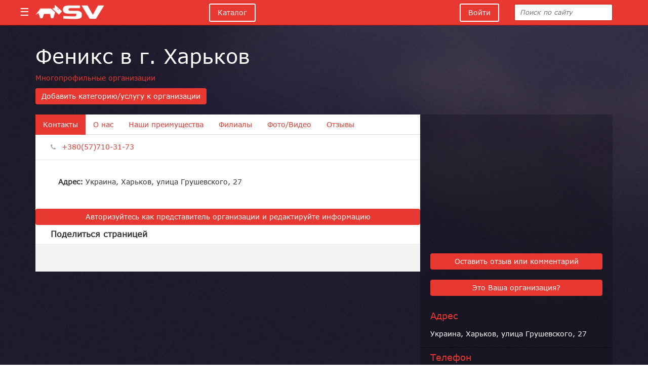

--- FILE ---
content_type: text/html; charset=UTF-8
request_url: https://sovet-veterinarov.ru/catalog/mnogoprofilnye-organizacii/feniks-ukraina-kharkov-ulitsa-grushevskogo-27/
body_size: 11261
content:
<!DOCTYPE html>
<html lang="ru">
<head>
	<meta http-equiv="X-UA-Compatible" content="IE=edge">
    <meta name="viewport" content="width=device-width, initial-scale=1, maximum-scale=1, user-scalable=no">
	<title>Феникс в г. Харьков ( Многопрофильные организации )</title>
	<link rel="shortcut icon" type="image/x-icon" href="/favicon.ico" />

    
    <!-- jQuery (necessary for Bootstrap's JavaScript plugins) -->
	<script src="/local/templates/mycity/assets/js/jquery.min.js"></script>
	<!--[if lt IE 9]>
	<script src="https://oss.maxcdn.com/html5shiv/3.7.2/html5shiv.min.js"></script>
	<script src="https://oss.maxcdn.com/respond/1.4.2/respond.min.js"></script>
	<![endif]-->
        <meta http-equiv="Content-Type" content="text/html; charset=UTF-8" />
<meta name="robots" content="index, follow" />
<meta name="keywords" content="Keywords" />
<meta name="description" content="Украина, Харьков, улица Грушевского, 27" />
<link href="/bitrix/js/main/core/css/core.min.css?17512145712854" type="text/css"  rel="stylesheet" />
<link href="/local/templates/mycity/assets/plugins/lightbox2-master/css/lightbox.css?17512145713891" type="text/css"  rel="stylesheet" />
<link href="/local/templates/mycity/assets/css/bootstrap.css?1751214571137921" type="text/css"  data-template-style="true"  rel="stylesheet" />
<link href="/local/templates/mycity/assets/css/main.css?175121457147388" type="text/css"  data-template-style="true"  rel="stylesheet" />
<link href="/local/templates/mycity/assets/css/adaptive.css?175121457115404" type="text/css"  data-template-style="true"  rel="stylesheet" />
<link href="/local/templates/mycity/assets/css/pushy.css?17512145712786" type="text/css"  data-template-style="true"  rel="stylesheet" />
<link href="/local/templates/mycity/assets/css/font-awesome.css?175121457137402" type="text/css"  data-template-style="true"  rel="stylesheet" />
<link href="/local/templates/mycity/assets/css/animate.css?175121457172929" type="text/css"  data-template-style="true"  rel="stylesheet" />
<link href="/local/templates/mycity/assets/plugins/bootstrap-select/bootstrap-select.min.css?175121457125181" type="text/css"  data-template-style="true"  rel="stylesheet" />
<link href="/local/templates/mycity/assets/css/socicon.css?17512145718778" type="text/css"  data-template-style="true"  rel="stylesheet" />
<link href="/local/templates/mycity/assets/css/wbl-custom.css?175121457111788" type="text/css"  data-template-style="true"  rel="stylesheet" />
<link href="/local/templates/mycity/styles.css?17512145675592" type="text/css"  data-template-style="true"  rel="stylesheet" />
<script type="text/javascript">if(!window.BX)window.BX={message:function(mess){if(typeof mess=='object') for(var i in mess) BX.message[i]=mess[i]; return true;}};</script>
<script type="text/javascript">(window.BX||top.BX).message({'JS_CORE_LOADING':'Загрузка...','JS_CORE_NO_DATA':'- Нет данных -','JS_CORE_WINDOW_CLOSE':'Закрыть','JS_CORE_WINDOW_EXPAND':'Развернуть','JS_CORE_WINDOW_NARROW':'Свернуть в окно','JS_CORE_WINDOW_SAVE':'Сохранить','JS_CORE_WINDOW_CANCEL':'Отменить','JS_CORE_WINDOW_CONTINUE':'Продолжить','JS_CORE_H':'ч','JS_CORE_M':'м','JS_CORE_S':'с','JSADM_AI_HIDE_EXTRA':'Скрыть лишние','JSADM_AI_ALL_NOTIF':'Показать все','JSADM_AUTH_REQ':'Требуется авторизация!','JS_CORE_WINDOW_AUTH':'Войти','JS_CORE_IMAGE_FULL':'Полный размер'});</script>
<script type="text/javascript">(window.BX||top.BX).message({'LANGUAGE_ID':'ru','FORMAT_DATE':'DD.MM.YYYY','FORMAT_DATETIME':'DD.MM.YYYY HH:MI:SS','COOKIE_PREFIX':'BITRIX_SM','SERVER_TZ_OFFSET':'10800','SITE_ID':'s1','SITE_DIR':'/','USER_ID':'','SERVER_TIME':'1768938648','USER_TZ_OFFSET':'0','USER_TZ_AUTO':'Y','bitrix_sessid':'3329377d94a87eb8383c60882d29582a'});</script>


<script type="text/javascript" src="/bitrix/js/main/core/core.min.js?175121457173480"></script>
<script type="text/javascript" src="/bitrix/js/main/core/core_ajax.min.js?175121457121031"></script>
<script type="text/javascript" src="https://api-maps.yandex.ru/2.1/?load=package.full&lang=ru_RU"></script>
<script type="text/javascript">BX.setJSList(['/bitrix/js/main/core/core.js?175121457173480','/bitrix/js/main/core/core_ajax.js?175121457121031','/local/templates/mycity/assets/plugins/lightbox2-master/js/lightbox.js?175121457118250','/local/templates/mycity/assets/js/bootstrap.min.js?175121457035601','/local/templates/mycity/assets/plugins/jquery.validate.min.js?175121457122688','/local/templates/mycity/assets/js/wow.min.js?17512145707154','/local/templates/mycity/assets/js/all_scr.js?17512145702386','/local/templates/mycity/assets/rs-plugin/js/jquery.themepunch.tools.min.js?175121457098511','/local/templates/mycity/assets/rs-plugin/js/jquery.themepunch.revolution.min.js?1751214570113138','/local/templates/mycity/assets/js/jquery.parallax-0.2-min.js?17512145701230','/local/templates/mycity/assets/plugins/bootstrap-select/bootstrap-select.min.js?175121457145139','/local/templates/mycity/assets/js/wbl-custom.js?17512145701048']); </script>
<script type="text/javascript">BX.setCSSList(['/bitrix/js/main/core/css/core.css?17512145712854','/local/templates/mycity/assets/plugins/lightbox2-master/css/lightbox.css?17512145713891','/local/templates/mycity/assets/css/bootstrap.css?1751214571137921','/local/templates/mycity/assets/css/main.css?175121457147388','/local/templates/mycity/assets/css/adaptive.css?175121457115404','/local/templates/mycity/assets/css/pushy.css?17512145712786','/local/templates/mycity/assets/css/font-awesome.css?175121457137402','/local/templates/mycity/assets/css/animate.css?175121457172929','/local/templates/mycity/assets/plugins/bootstrap-select/bootstrap-select.min.css?175121457125181','/local/templates/mycity/assets/css/socicon.css?17512145718778','/local/templates/mycity/assets/css/wbl-custom.css?175121457111788','/local/templates/mycity/styles.css?17512145675592']); </script>
<link rel="stylesheet" type="text/css" href="/bitrix/themes/.default/webdebug.popup.css"/>
<script type="text/javascript" src="/bitrix/js/webdebug.popup/webdebug.popup.js"></script>



<script type="text/javascript" src="/local/templates/mycity/assets/js/bootstrap.min.js?175121457035601"></script>
<script type="text/javascript" src="/local/templates/mycity/assets/plugins/jquery.validate.min.js?175121457122688"></script>
<script type="text/javascript" src="/local/templates/mycity/assets/js/wow.min.js?17512145707154"></script>
<script type="text/javascript" src="/local/templates/mycity/assets/js/all_scr.js?17512145702386"></script>
<script type="text/javascript" src="/local/templates/mycity/assets/rs-plugin/js/jquery.themepunch.tools.min.js?175121457098511"></script>
<script type="text/javascript" src="/local/templates/mycity/assets/rs-plugin/js/jquery.themepunch.revolution.min.js?1751214570113138"></script>
<script type="text/javascript" src="/local/templates/mycity/assets/js/jquery.parallax-0.2-min.js?17512145701230"></script>
<script type="text/javascript" src="/local/templates/mycity/assets/plugins/bootstrap-select/bootstrap-select.min.js?175121457145139"></script>
<script type="text/javascript" src="/local/templates/mycity/assets/js/wbl-custom.js?17512145701048"></script>
<script type="text/javascript" src="/local/templates/mycity/assets/plugins/lightbox2-master/js/lightbox.js?175121457118250"></script>
<script type="text/javascript">var _ba = _ba || []; _ba.push(["aid", "f7ed9e5440c13e40fc7ae82783bfb57e"]); _ba.push(["host", "sovet-veterinarov.ru"]); (function() {var ba = document.createElement("script"); ba.type = "text/javascript"; ba.async = true;ba.src = (document.location.protocol == "https:" ? "https://" : "http://") + "bitrix.info/ba.js";var s = document.getElementsByTagName("script")[0];s.parentNode.insertBefore(ba, s);})();</script>


    <script src="/local/templates/mycity/assets/plugins/tinymce/tinymce.min.js"></script>
    <script src="/local/templates/mycity/assets/js/wbl-from-wikivisa.js"></script>


    <script type="text/javascript">
        var GL_SITE_TEMPLATE_PATH = '/local/templates/mycity';
        function googleTranslateElementInit() {
            new google.translate.TranslateElement({pageLanguage: 'ru', layout: google.translate.TranslateElement.InlineLayout.SIMPLE, multilanguagePage: true}, 'google_translate_element');
        }
    </script>
    <script type="text/javascript" src="//translate.google.com/translate_a/element.js?cb=googleTranslateElementInit"></script>

    
</head>
<body class="inner_page innerpage">
<div id="panel">
	</div>
<div class="bg_parallax" id="inb">

	<!--navigation swipe-->
    <div class="menu-btn">&#9776;</div>

<nav class="pushy pushy-left">
	<div class="profile">
		<h3><a href="/personal/"></a></h3>
        		    <a href="/personal/?BACK_URL=%2Fcatalog%2Fmnogoprofilnye-organizacii%2Ffeniks-ukraina-kharkov-ulitsa-grushevskogo-27%2F" class="log_btn">Войти</a>
        	</div>

	<div class="col-xs-10 col-xs-offset-1 text-center">
		<div id="google_translate_element"></div>
	</div>

	<ul class="side_menu">
				<li><a href="/"><i class="fa fa-home"></i>Главная</a></li>
				<li><a href="/catalog/"><i class="fa fa-map-marker"></i>Организации</a></li>
				<li><a href="/forum/"><i class="fa fa-comments-o"></i>Форум</a></li>
				<li><a href="/blog/"><i class="fa fa-book"></i>Блог</a></li>
				<li><a href="/novosti/"><i class="fa fa-rss"></i>Новости</a></li>
				<li><a href="/gallery/"><i class="fa fa-camera"></i>Фотогалерея</a></li>
				<li><a href="/board/"><i class="fa fa-university"></i>Доска объявлений</a></li>
				<li><a href="/personal/"><i class="fa fa-user"></i>Личный кабинет</a></li>
				<li><a href="/contacts/"><i class="fa fa-globe"></i>Контакты</a></li>
			</ul>
</nav>
	<div class="site-overlay"></div>
	<div id="container">
        

<div class="container-fluid header inner_head wbl-head">
    <div class="fixed_w">
        <div class="row">
            <div class="col-xs-7 col-sm-3">

                <a href="/" class="logo">
                    <img src="/local/templates/mycity/assets/img/logoin.png" alt="Mycity">
                </a>

            </div>
            <div class="col-xs-5 col-sm-9 wbl-links">
                <a href="javascript:void(0)" style="margin-left: 50px;" class="pull-left" data-action="open-catalog">Каталог</a>
                <form action="/search/">
                    <input type="text" class="search " name="q" placeholder="Поиск по сайту" value="">
                </form>
                                    <a href="/personal/?BACK_URL=%2Fcatalog%2Fmnogoprofilnye-organizacii%2Ffeniks-ukraina-kharkov-ulitsa-grushevskogo-27%2F" class="pull-right">Войти</a>
                            </div>
            <div class="clearfix"></div>
            <div class="clearfix wbl-catalog-menu-layer">
                <div class="wbl-catalog-menu">
                    <div class="clearfix"></div>
<div class="row">
                            <div class="col-xs-12 col-sm-6 col-md-3 col-lg-3">
            <a href="/catalog/veterinarnye-magaziny/">Ветеринарные магазины</a>
        </div>
                            <div class="col-xs-12 col-sm-6 col-md-3 col-lg-3">
            <a href="/catalog/zoomagaziny-petshopy/">Зоомагазины - Петшопы</a>
        </div>
                                <div class="clearfix hidden-xs visible-sm-block hidden-md hidden-lg"></div>
            <hr class="hidden-xs visible-sm-block hidden-md hidden-lg" />
            <div class="clearfix hidden-xs visible-sm-block hidden-md hidden-lg"></div>
                <div class="col-xs-12 col-sm-6 col-md-3 col-lg-3">
            <a href="/catalog/veterinarnye-apteki/">Ветеринарные аптеки</a>
        </div>
                            <div class="col-xs-12 col-sm-6 col-md-3 col-lg-3">
            <a href="/catalog/veterinarnye-kliniki/">Ветеринарные клиники</a>
        </div>
                        <div class="clearfix hidden-xs hidden-sm visible-md-block visible-lg-block"></div>
            <hr class="hidden-xs hidden-sm visible-md-block visible-lg-block"/>
            <div class="clearfix hidden-xs hidden-sm visible-md-block visible-lg-block"></div>
                            <div class="clearfix hidden-xs visible-sm-block hidden-md hidden-lg"></div>
            <hr class="hidden-xs visible-sm-block hidden-md hidden-lg" />
            <div class="clearfix hidden-xs visible-sm-block hidden-md hidden-lg"></div>
                <div class="col-xs-12 col-sm-6 col-md-3 col-lg-3">
            <a href="/catalog/veterinarnye-internet-magaziny-onlayn/">Ветеринарные интернет магазины</a>
        </div>
                            <div class="col-xs-12 col-sm-6 col-md-3 col-lg-3">
            <a href="/catalog/internet-zoomagaziny-petshopy-onlayn/">Интернет зоомагазины - петшопы</a>
        </div>
                                <div class="clearfix hidden-xs visible-sm-block hidden-md hidden-lg"></div>
            <hr class="hidden-xs visible-sm-block hidden-md hidden-lg" />
            <div class="clearfix hidden-xs visible-sm-block hidden-md hidden-lg"></div>
                <div class="col-xs-12 col-sm-6 col-md-3 col-lg-3">
            <a href="/catalog/veterinarnye-internet-apteki-onlayn/">Ветеринарные интернет аптеки</a>
        </div>
                            <div class="col-xs-12 col-sm-6 col-md-3 col-lg-3">
            <a href="/catalog/veterinarnye-laboratorii/">Ветеринарные лаборатории</a>
        </div>
                        <div class="clearfix hidden-xs hidden-sm visible-md-block visible-lg-block"></div>
            <hr class="hidden-xs hidden-sm visible-md-block visible-lg-block"/>
            <div class="clearfix hidden-xs hidden-sm visible-md-block visible-lg-block"></div>
                            <div class="clearfix hidden-xs visible-sm-block hidden-md hidden-lg"></div>
            <hr class="hidden-xs visible-sm-block hidden-md hidden-lg" />
            <div class="clearfix hidden-xs visible-sm-block hidden-md hidden-lg"></div>
                <div class="col-xs-12 col-sm-6 col-md-3 col-lg-3">
            <a href="/catalog/veterinar-na-dom/">Ветеринар на дом </a>
        </div>
                            <div class="col-xs-12 col-sm-6 col-md-3 col-lg-3">
            <a href="/catalog/pitomniki-i-priyuty-dlya-zhivotnykh/">Питомники и приюты для животных </a>
        </div>
                                <div class="clearfix hidden-xs visible-sm-block hidden-md hidden-lg"></div>
            <hr class="hidden-xs visible-sm-block hidden-md hidden-lg" />
            <div class="clearfix hidden-xs visible-sm-block hidden-md hidden-lg"></div>
                <div class="col-xs-12 col-sm-6 col-md-3 col-lg-3">
            <a href="/catalog/gostinitsy-dlya-zhivotnykh/">Гостиницы для животных</a>
        </div>
                            <div class="col-xs-12 col-sm-6 col-md-3 col-lg-3">
            <a href="/catalog/nayti-paru-dlya-pitomtsa/">Найти пару для питомца</a>
        </div>
                        <div class="clearfix hidden-xs hidden-sm visible-md-block visible-lg-block"></div>
            <hr class="hidden-xs hidden-sm visible-md-block visible-lg-block"/>
            <div class="clearfix hidden-xs hidden-sm visible-md-block visible-lg-block"></div>
                            <div class="clearfix hidden-xs visible-sm-block hidden-md hidden-lg"></div>
            <hr class="hidden-xs visible-sm-block hidden-md hidden-lg" />
            <div class="clearfix hidden-xs visible-sm-block hidden-md hidden-lg"></div>
                <div class="col-xs-12 col-sm-6 col-md-3 col-lg-3">
            <a href="/catalog/psikholog-dlya-zhivotnykh/">Психолог для животных</a>
        </div>
                            <div class="col-xs-12 col-sm-6 col-md-3 col-lg-3">
            <a href="/catalog/salony-i-parikmakherskie-dlya-zhivotnykh/">Салоны и парикмахерские для животных </a>
        </div>
                                <div class="clearfix hidden-xs visible-sm-block hidden-md hidden-lg"></div>
            <hr class="hidden-xs visible-sm-block hidden-md hidden-lg" />
            <div class="clearfix hidden-xs visible-sm-block hidden-md hidden-lg"></div>
                <div class="col-xs-12 col-sm-6 col-md-3 col-lg-3">
            <a href="/catalog/dressirovka-zhivotnykh/">Дрессировка животных</a>
        </div>
                            <div class="col-xs-12 col-sm-6 col-md-3 col-lg-3">
            <a href="/catalog/poisk-propavshego-pitomtsa/">Поиск пропавшего питомца</a>
        </div>
                        <div class="clearfix hidden-xs hidden-sm visible-md-block visible-lg-block"></div>
            <hr class="hidden-xs hidden-sm visible-md-block visible-lg-block"/>
            <div class="clearfix hidden-xs hidden-sm visible-md-block visible-lg-block"></div>
                            <div class="clearfix hidden-xs visible-sm-block hidden-md hidden-lg"></div>
            <hr class="hidden-xs visible-sm-block hidden-md hidden-lg" />
            <div class="clearfix hidden-xs visible-sm-block hidden-md hidden-lg"></div>
                <div class="col-xs-12 col-sm-6 col-md-3 col-lg-3">
            <a href="/catalog/odezhda-dlya-zhivotnykh/">Одежда для животных</a>
        </div>
                            <div class="col-xs-12 col-sm-6 col-md-3 col-lg-3">
            <a href="/kosmetika-dlya-zhivotnykh/">Косметика для животных</a>
        </div>
                                <div class="clearfix hidden-xs visible-sm-block hidden-md hidden-lg"></div>
            <hr class="hidden-xs visible-sm-block hidden-md hidden-lg" />
            <div class="clearfix hidden-xs visible-sm-block hidden-md hidden-lg"></div>
                <div class="col-xs-12 col-sm-6 col-md-3 col-lg-3">
            <a href="/catalog/ritualnye-uslugi-dlya-zhivotnykh/">Ритуальные услуги для животных</a>
        </div>
                            <div class="col-xs-12 col-sm-6 col-md-3 col-lg-3">
            <a href="/veterinarnye-kursy/">Ветеринарные курсы</a>
        </div>
                        <div class="clearfix hidden-xs hidden-sm visible-md-block visible-lg-block"></div>
            <hr class="hidden-xs hidden-sm visible-md-block visible-lg-block"/>
            <div class="clearfix hidden-xs hidden-sm visible-md-block visible-lg-block"></div>
                            <div class="clearfix hidden-xs visible-sm-block hidden-md hidden-lg"></div>
            <hr class="hidden-xs visible-sm-block hidden-md hidden-lg" />
            <div class="clearfix hidden-xs visible-sm-block hidden-md hidden-lg"></div>
                <div class="col-xs-12 col-sm-6 col-md-3 col-lg-3">
            <a href="/catalog/gosudarstvennye-organizacii/">Государственные организации</a>
        </div>
                            <div class="col-xs-12 col-sm-6 col-md-3 col-lg-3">
            <a href="/catalog/kinologicheskie-centry/">Кинологические центры</a>
        </div>
                                <div class="clearfix hidden-xs visible-sm-block hidden-md hidden-lg"></div>
            <hr class="hidden-xs visible-sm-block hidden-md hidden-lg" />
            <div class="clearfix hidden-xs visible-sm-block hidden-md hidden-lg"></div>
                <div class="col-xs-12 col-sm-6 col-md-3 col-lg-3">
            <a href="/catalog/mnogoprofilnye-organizacii/">Многопрофильные организации</a>
        </div>
                            <div class="col-xs-12 col-sm-6 col-md-3 col-lg-3">
            <a href="/blog/">Блоги Советы-Ветеринара.РФ</a>
        </div>
                        <div class="clearfix hidden-xs hidden-sm visible-md-block visible-lg-block"></div>
            <hr class="hidden-xs hidden-sm visible-md-block visible-lg-block"/>
            <div class="clearfix hidden-xs hidden-sm visible-md-block visible-lg-block"></div>
                            <div class="clearfix hidden-xs visible-sm-block hidden-md hidden-lg"></div>
            <hr class="hidden-xs visible-sm-block hidden-md hidden-lg" />
            <div class="clearfix hidden-xs visible-sm-block hidden-md hidden-lg"></div>
                <div class="col-xs-12 col-sm-6 col-md-3 col-lg-3">
            <a href="/vystavki-zhivotnykh/">Выставки животных</a>
        </div>
                            <div class="col-xs-12 col-sm-6 col-md-3 col-lg-3">
            <a href="/obshchestvennye-organizatsii/">Общественные организации</a>
        </div>
                                <div class="clearfix hidden-xs visible-sm-block hidden-md hidden-lg"></div>
            <hr class="hidden-xs visible-sm-block hidden-md hidden-lg" />
            <div class="clearfix hidden-xs visible-sm-block hidden-md hidden-lg"></div>
                <div class="col-xs-12 col-sm-6 col-md-3 col-lg-3">
            <a href="/board/">Доска объявлений</a>
        </div>
                            <div class="col-xs-12 col-sm-6 col-md-3 col-lg-3">
            <a href="/forum/">Форум Pet-Advisor.ru</a>
        </div>
                        <div class="clearfix hidden-xs hidden-sm visible-md-block visible-lg-block"></div>
            <hr class="hidden-xs hidden-sm visible-md-block visible-lg-block"/>
            <div class="clearfix hidden-xs hidden-sm visible-md-block visible-lg-block"></div>
                            <div class="clearfix hidden-xs visible-sm-block hidden-md hidden-lg"></div>
            <hr class="hidden-xs visible-sm-block hidden-md hidden-lg" />
            <div class="clearfix hidden-xs visible-sm-block hidden-md hidden-lg"></div>
                <div class="col-xs-12 col-sm-6 col-md-3 col-lg-3">
            <a href="/konkurs-zhivotnykh/">Конкурс животных</a>
        </div>
                            <div class="col-xs-12 col-sm-6 col-md-3 col-lg-3">
            <a href="/onlayn-konsultatsii/">Онлайн консультации</a>
        </div>
                                <div class="clearfix hidden-xs visible-sm-block hidden-md hidden-lg"></div>
            <hr class="hidden-xs visible-sm-block hidden-md hidden-lg" />
            <div class="clearfix hidden-xs visible-sm-block hidden-md hidden-lg"></div>
                <div class="col-xs-12 col-sm-6 col-md-3 col-lg-3">
            <a href="/gallery/">Фото - Видео</a>
        </div>
                            <div class="col-xs-12 col-sm-6 col-md-3 col-lg-3">
            <a href="/otzyvy-i-kommentarii/">Отзывы и комментарии</a>
        </div>
                        <div class="clearfix hidden-xs hidden-sm visible-md-block visible-lg-block"></div>
            <hr class="hidden-xs hidden-sm visible-md-block visible-lg-block"/>
            <div class="clearfix hidden-xs hidden-sm visible-md-block visible-lg-block"></div>
                            <div class="clearfix hidden-xs visible-sm-block hidden-md hidden-lg"></div>
            <hr class="hidden-xs visible-sm-block hidden-md hidden-lg" />
            <div class="clearfix hidden-xs visible-sm-block hidden-md hidden-lg"></div>
                <div class="col-xs-12 col-sm-6 col-md-3 col-lg-3">
            <a href="/chastnaya-marka-vetadvice-ru/">Частная марка VetAdvice.ru</a>
        </div>
                            <div class="col-xs-12 col-sm-6 col-md-3 col-lg-3">
            <a href="/pravila-sayta/">Правила сайта</a>
        </div>
                                <div class="clearfix hidden-xs visible-sm-block hidden-md hidden-lg"></div>
            <hr class="hidden-xs visible-sm-block hidden-md hidden-lg" />
            <div class="clearfix hidden-xs visible-sm-block hidden-md hidden-lg"></div>
                <div class="col-xs-12 col-sm-6 col-md-3 col-lg-3">
            <a href="/proekt-sovet-veterinarov-ru/">Проект Sovet-Veterinarov.ru</a>
        </div>
                            <div class="col-xs-12 col-sm-6 col-md-3 col-lg-3">
            <a href="/novosti/">Новости</a>
        </div>
                        <div class="clearfix hidden-xs hidden-sm visible-md-block visible-lg-block"></div>
            <hr class="hidden-xs hidden-sm visible-md-block visible-lg-block"/>
            <div class="clearfix hidden-xs hidden-sm visible-md-block visible-lg-block"></div>
                            <div class="clearfix hidden-xs visible-sm-block hidden-md hidden-lg"></div>
            <hr class="hidden-xs visible-sm-block hidden-md hidden-lg" />
            <div class="clearfix hidden-xs visible-sm-block hidden-md hidden-lg"></div>
                <div class="col-xs-12 col-sm-6 col-md-3 col-lg-3">
            <a href="/contacts/">Обратная связь</a>
        </div>
                            <div class="col-xs-12 col-sm-6 col-md-3 col-lg-3">
            <a href="/klub-sovet-veterinara-rf/">Клуб Совет-Ветеринара.РФ</a>
        </div>
                                <div class="clearfix hidden-xs visible-sm-block hidden-md hidden-lg"></div>
            <hr class="hidden-xs visible-sm-block hidden-md hidden-lg" />
            <div class="clearfix hidden-xs visible-sm-block hidden-md hidden-lg"></div>
                <div class="col-xs-12 col-sm-6 col-md-3 col-lg-3">
            <a href="/personal/">Личный кабинет</a>
        </div>
    </div>
<div class="clearfix"></div>
                </div>
            </div>
        </div>
    </div>
</div>

<div class="container page_info">
    <div class="row">
        <div class="col-xs-12">
            <h1>Феникс в г. Харьков</h1>
                            <ul>
                                            <li><a href="/catalog/mnogoprofilnye-organizacii/?address=Украина, Харьковская область, Харьков">Многопрофильные организации</a></li>
                                                        </ul>
                                        <a href="javascript:void(0)" class="btn btn-success" type="button" data-toggle="modal" data-target="#SelectOrganization">Добавить категорию/услугу к организации</a>
                                </div>
    </div>
</div>
<div class="container contant">
    <div class="cont">
        <!--content-->
        <div class="col-xs-12 col-md-8 basic">
            <!--Header section-->
            

            <div>

                <script type="text/javascript">
                    $(document).ready(function () {
                        var $fotoramaDiv,
                            fotorama;
                        // 1. Initialize fotorama manually.
                        $fotoramaDiv = $('#fotorama-my').fotorama({
                            width: '100%'
                        });

                        // 2. Get the API object.
                        fotorama = $fotoramaDiv.data('fotorama-my');
                    })
                </script>

                <!-- Nav tabs -->
                <ul class="nav nav-tabs wbl-tabs" role="tablist">
                    <li role="presentation" class="active"><a href="#contacts" aria-controls="contacts" role="tab" data-toggle="tab">Контакты</a></li>
                    <li role="presentation"><a href="#about" aria-controls="about" role="tab" data-toggle="tab">О нас</a></li>
                    <li role="presentation"><a href="#advantages" aria-controls="advantages" role="tab" data-toggle="tab">Наши преимущества</a></li>
                    <li role="presentation"><a href="#branches" aria-controls="branches" role="tab" data-toggle="tab">Филиалы</a></li>
                    <li role="presentation"><a href="#photos" aria-controls="photos" role="tab" data-toggle="tab">Фото/Видео</a></li>
                    <li role="presentation"><a href="#reviews" aria-controls="reviews" role="tab" data-toggle="tab">Отзывы</a></li>
                </ul>

                <!-- Tab panes -->
                <div class="tab-content">

                    <div role="tabpanel" class="tab-pane active" id="contacts">

                                                    <!--Phone info-->
                            <div class="phone_email">
                                                                                                        <span><i class="fa fa-phone"></i><a href="tel:+380(57)710-31-73">+380(57)710-31-73</a></span>
                                                                                                
                                                                                                                                
                            </div>
                        
                            <!--Features info-->
                            <div class="clearfix"></div>
                                                            <div class="col-xs-12 col-sm-12">
                                    <div class="features_block">
                                        <div>
                                            <ul>
                                                <li><b>Адрес:</b> Украина, Харьков, улица Грушевского, 27</li>
                                                                                            </ul>
                                        </div>
                                    </div>
                                </div>
                                                        <div class="clearfix"></div>
                        


                    </div>

                    <div role="tabpanel" class="tab-pane" id="about">

                        <!--icon description block-->
                        <div class="icon_descr_block">
                            <!--
                            <div class="cols">
                                <div class="icons id_orange"><span class="ic"><i class="fa fa-comments-o"></i></span><span class="num">1034</span></div>
                                <div class="icons id_green"><span class="ic"><i class="fa fa-users"></i></span><span class="num">1034</span></div>
                                <div class="icons id_blue"><span class="ic"><i class="fa fa-globe"></i></span><span class="num">1034</span></div>
                            </div>
                            -->

                            <div class="col-xs-12 col-sm-12 col-md-3 col-lg-3">
                                                                <img src="/local/templates/mycity/assets/img/default_logo_org.jpg" style="max-width: 100%; height: auto;" alt="">
                            </div>
                            <div class="col-xs-12 col-sm-12 col-md-9 col-lg-9">
                                <div class="flickr_photo">
                                    <br/>
                                    <h4><strong>О нас</strong></h4>
                                </div>
                                <div class="bubble wbl-style">
                                    <div>
                                                                                    На данный момент организация не внесла о себе информацию. Спасибо за понимание.
                                                                            </div>
                                </div>
                            </div>

                            <div class="clearfix"></div>
                        </div>

                    </div>

                    <div role="tabpanel" class="tab-pane" id="advantages">

                        <!--icon description block-->
                        <div class="icon_descr_block">
                            <div class="flickr_photo">
                                <br/>
                                <h4><strong>Наши преимущества</strong></h4>
                            </div>
                            <div class="bubble wbl-style">
                                <div>
                                                                            На данный момент организация не внесла о себе информацию. Спасибо за понимание.
                                                                    </div>
                            </div>
                        </div>
                        <!--icon description block-->
                        <div class="icon_descr_block">
                            <div class="flickr_photo">
                                <br/>
                                <h4><strong>Наши достижения</strong></h4>
                            </div>
                            <div class="bubble wbl-style">
                                <div>
                                                                            На данный момент организация не внесла о себе информацию. Спасибо за понимание.
                                                                    </div>
                            </div>
                        </div>

                    </div>

                    <div role="tabpanel" class="tab-pane" id="branches">

                        

                        <!--icon description block-->
                        <div class="icon_descr_block">
                            <div class="flickr_photo">
                                <br/>
                                <h4><strong>Филиалы</strong></h4>
                            </div>
                            <div class="bubble wbl-style">
                                <div>
                                                                            На данный момент организация не предоставила информацию о филиалах. Спасибо за понимание.
                                                                    </div>
                            </div>
                        </div>

                    </div>

                    <div role="tabpanel" class="tab-pane" id="photos">

                                                    <!--icon description block-->
                            <div class="icon_descr_block">
                                <div class="flickr_photo">
                                    <br/>
                                    <h4><strong>Фотографии</strong></h4>
                                </div>
                                <div class="bubble wbl-style">
                                    <div>
                                        На данный момент организация не внесла о себе информацию. Спасибо за понимание.
                                    </div>
                                </div>
                                <div class="flickr_photo">
                                    <p style="margin-left: 10px;">Вы можете <a href="javascript:void(0)" data-toggle="modal" data-target="#modalUserPhotoUpload"><i class="fa fa-upload"></i> загрузить</a> фотографии этой организации. После модерации они появятся в галерее.</p>
                                    <br/>
                                </div>
                            </div>
                        
                        <!-- Модальное окно для загрузки изображений для организации -->
                        <div class="modal fade" id="modalUserPhotoUpload" tabindex="-1" role="dialog" aria-labelledby="modalUserPhotoUploadLabel">
                            <div class="modal-dialog" role="document">
                                <div class="modal-content">
                                    <div class="modal-header">
                                        <button type="button" class="close" data-dismiss="modal" aria-label="Close"><span aria-hidden="true">&times;</span></button>
                                        <h4 class="modal-title" id="modalUserPhotoUploadLabel">Загрузка фотографий</h4>
                                    </div>
                                    <div class="modal-body">

                                        <form action="/local/templates/mycity/functions/org-upload-more-photo-from-user.php" method="POST" enctype="multipart/form-data" id="more_photo_from_user">
                                            <label>Изображения</label>
                                            <input type="file" class="form-control" name="TMP_MORE_PHOTO[]" multiple />
                                            <input type="hidden" name="BACK_URL" value="/catalog/mnogoprofilnye-organizacii/feniks-ukraina-kharkov-ulitsa-grushevskogo-27/">
                                            <input type="hidden" name="ELEM_ID" value="95558">
                                        </form>

                                    </div>
                                    <div class="modal-footer">
                                        <button type="button" class="btn btn-default" data-dismiss="modal">Закрыть</button>
                                        <button form="more_photo_from_user" class="btn btn-danger"><i class="fa fa-upload"></i> Загрузить</button>
                                    </div>
                                </div>
                            </div>
                        </div>

                    </div>

                    <div role="tabpanel" class="tab-pane" id="reviews">



                        <script src="https://www.google.com/recaptcha/api.js"></script>
                        <div id="comp_dd51b45b369782b90b344be8ed814339">

<div class="reviews">
    
            <br/>
        <h4>Не было еще ни одного комментария. Но Вы можете стать первым!</h4>

                    <div class="rev">
                <div class="texts">
                    <p>Авторизуйтесь, что бы оставить отзыв</p>
                    <a href="/personal/" class="btn btn-success" target="_blank">Авторизоваться</a>
                </div>
            </div>
        
    

</div></div>
                        <script type="text/javascript">
                            $(window).load(function () {
                                setInterval(function () {
                                    if( $('#comment-recaptcha').html() == '' ){
                                        grecaptcha.render('comment-recaptcha', {
                                            sitekey : '6LcgJQgUAAAAAOJok1yu1uWZxVStocEwfHf5d59A'
                                        });
                                    }
                                }, 1000);
                            });
                            function get_action(form) { // По непонятным причинам этой ебале нужен аргумент form
                                var CaptchaTest = grecaptcha.getResponse();
                                if( CaptchaTest.length > 0 ){
                                    return true;
                                }
                                else{
                                    return false;
                                }
                            }
                        </script>

                    </div>
                </div>

            </div>










            <!--Check in-->
            <!--
            <div class="check_in">
                <div>
                    <div class="users_group">
                        <a href="03.html" class="user_avatars">
                            <div class="user_go">
                                <i class="fa fa-link"></i>
                            </div>
                            <img src="/local/templates/mycity/assets/img/avatar/ava_3.jpg" alt="">
                        </a>
                        <a href="03.html" class="user_avatars">
                            <div class="user_go">
                                <i class="fa fa-link"></i>
                            </div>
                            <img src="/local/templates/mycity/assets/img/avatar/ava_4.jpg" alt="">
                        </a>
                    </div>
                </div>
            </div>
           -->
            <!--Mobile visibli-->
            <!--
            <div class="mobile_place">
                <div class="address">Украина, Харьков, улица Грушевского, 27</div>

                
            </div>
            -->








                            <a href="/personal/" class="btn btn-success btn-block">Авторизуйтесь как представитель организации и редактируйте информацию</a>
                        <div class="flickr_photo">
                <h4><strong>Поделиться страницей</strong></h4>
            </div>
            <!--Share this place btn and total visitors-->
            <div class="share_block wbl-style">
                <script type="text/javascript" src="http://w.sharethis.com/button/buttons.js"></script>
                <span class='st_sharethis_large' displayText='ShareThis'></span>
                <span class='st_facebook_large' displayText='Facebook'></span>
                <span class='st_twitter_large' displayText='Tweet'></span>
                <span class='st_linkedin_large' displayText='LinkedIn'></span>
                <span class='st_pinterest_large' displayText='Pinterest'></span>
                <span class='st_vkontakte_large' displayText='Vkontakte'></span>
            </div>

        </div>
        <!-- Left column-->
        <div class="col-xs-12 col-md-4 sidebar">
            <div>
                <!--map place point-->
                <div class="address">
                    Украина, Харьков, улица Грушевского, 27                    <span></span>
                </div>
                <div id="map_place" class="map_place"></div>
                <!--Similar Place-->
                <div class="similar wbl-style">
                    <br/>
                    <a class="btn btn-success wbl-add-review" href="#reviews" aria-controls="reviews" role="tab" data-toggle="tab">Оставить отзыв или комментарий</a> &nbsp;
                                            <a href="javascript:void(0)" class="btn btn-success" type="button" data-toggle="modal" data-target="#SelectOrganization">Это Ваша организация?</a>
                    

                    <br/>
                                            <h3>Адрес</h3>
                        <div>Украина, Харьков, улица Грушевского, 27</div>
                                                                                                        <h3>Телефон</h3>
                        <div>
                            <a href="tel:+380(57)710-31-73">+380(57)710-31-73</a>
                        </div>
                                                                                    <h3>Время работы</h3>
                        <div>вт,чт,пт 17:00–19:00</div>
                                        
                </div>
            </div>
        </div>
    </div>
</div>

<div class="modal fade" tabindex="-1" role="dialog" id="SelectOrganization" aria-labelledby="SelectOrganization">
    <div class="modal-dialog" role="document">
        <div class="modal-header">
            <button type="button" class="close" data-dismiss="modal" aria-label="Close"><span aria-hidden="true">&times;</span></button>
            <h4 class="modal-title" id="SelectOrganization">Прикрепление организации / категории / услуги</h4>
        </div>
        <div class="modal-content">
            <p dir="ltr">Добро пожаловать в Совет-Ветеринаров.РФ</p>
            <p dir="ltr">Для того чтобы добавить организацию / категорию / услугу или иную информацию, Вам необходимо <a href="/personal/?register=yes" target="_blank">зарегистрироваться</a> на сайте в качестве представителя или владельца организации.</p>
            <p dir="ltr">В разделе "Регистрация" выбираете вкладку Организация, добавляете необходимую достоверную информацию организации.</p>
            <p dir="ltr">Если Вы уже зарегистрированы как Организация, то Вам нужно <a href="/personal/" target="_blank">авторизоваться</a> и добавить информацию.</p>
            <p dir="ltr">После модерации Вы получите сообщение на указанный e-mail.</p>
            <p dir="ltr">Спасибо Вам за понимание!</p>
        </div>
    </div>
</div>

<script type="text/javascript">
    $('body').on('click', '.wbl-add-review', function (e) {
        $.each($('.wbl-tabs li'), function (key, value) {
            $(value).removeClass('active');
        });
        $('.wbl-tabs [href="#reviews"]').parent().addClass('active');
    });
    $('#inb').parallax({
        'elements': [
            {
                'selector': '#inb',
                'properties': {
                    'x': {
                        'background-position-x': {
                            'initial': 0,
                            'multiplier': 0.03,
                            'invert': true
                        }
                    },
                    'y': {
                        'background-position-y': {
                            'initial': 30,
                            'multiplier': 0.03,
                            'invert': true
                        }
                    }
                }
            }
        ]
    });
</script>

<script type="text/javascript">

    ymaps.ready(init);

    // Инициализация карты
    function init(){

        var WhileBlockHeight = $('.contant .cont > .basic').height()-1;
        if( WhileBlockHeight > 400 )
            WhileBlockHeight = 400;
        $('#map_place').height(WhileBlockHeight);
        //map_place

        /* Создание самой карты */
        myMap = new ymaps.Map("map_place", {
                center: [49.967328,36.181337],
                zoom: 14,
                controls: ['zoomControl'],
                behaviors: ['drag', 'scrollZoom', 'multiTouch', 'rightMouseButtonMagnifier']
            },{
//                    searchControlProvider: 'yandex#search',
            }
        );
        /* END Создание самой карты */

        var clusterer = new ymaps.Clusterer(),
            Placemark = new ymaps.Placemark( [49.967328,36.181337] );
        clusterer.add(Placemark);
        myMap.geoObjects.add(clusterer);

    }
    var url = document.location.toString();
    if (url.match('#')) {
        $('.nav-tabs a[href="#' + url.split('#')[1] + '"]').tab('show');
    }

    // Change hash for page-reload
    $('.nav-tabs a').on('shown.bs.tab', function (e) {
        window.location.hash = e.target.hash;
    });

    $(window).load(function () {
        var urlPath = window.location.href;
        if( urlPath.indexOf('#review') > 0 ){
            $('.wbl-tabs .presentation [href="#reviews"]').tab('show');
        }
    })

</script></div>


</div>

<div id="footer">

    <!-- Yandex.Metrika informer -->
    <a href="https://metrika.yandex.ru/stat/?id=29698875&amp;from=informer"
       target="_blank" rel="nofollow"><img src="https://informer.yandex.ru/informer/29698875/3_1_FFFFFFFF_EFEFEFFF_0_pageviews"
                                           style="width:88px; height:31px; border:0; position: absolute; left: 0;bottom: 10px;" alt="Яндекс.Метрика" title="Яндекс.Метрика: данные за сегодня (просмотры, визиты и уникальные посетители)" class="ym-advanced-informer" data-cid="29698875" data-lang="ru" /></a>
    <!-- /Yandex.Metrika informer -->

	<div class="container">
		<div class="row">
            <div class="col-sm-1"></div>
			<div class="col-xs-12 col-sm-8 copyright">
				<p>2015-2026 © SovetVeterinarov.Ru All rights reserved. Совет-Ветеринара.РФ все права защищены.<br>
E-mail: Sovet@sovet-veterinarov.ru, Skype: WikiVisa<br>  
Tel: +7 926 734-03-33, +7 926 274-03-33. Бесплатные консультации https://t.me/wikivisa_chat</p>
			</div>
			<div class="col-xs-12 col-sm-3 text-right weblooter">
				<a href="//weblooter.ru" target="_blank" class="pull-right"><img src="/local/templates/mycity/weblooter.png" /></a>
				<p class="pull-right">Разработка сайтов:<br/><a href="//weblooter.ru" target="_blank">Weblooter.ru</a></p>
			</div>
		</div>
	</div>
</div>

<!-- MESSAGE TO USER -->
<div class="modal fade" id="mailtouser" tabindex="-1" role="dialog" aria-labelledby="mailtouserLabel">
    <div class="modal-dialog" role="document">
        <div class="modal-content">
            <div class="modal-header">
                <button type="button" class="close" data-dismiss="modal" aria-label="Close"><span aria-hidden="true">&times;</span></button>
                <h4 class="modal-title" id="mailtouserLabel">Отправить электронное сообщение</h4>
            </div>
            <div class="modal-body">

                <div id="mailtouserform"></div>

            </div>
        </div>
    </div>
</div>

<div class="modal fade" id="innermessagetouser" tabindex="-1" role="dialog" aria-labelledby="innermessagetouserLabel">
    <div class="modal-dialog" role="document">
        <div class="modal-content">
            <div class="modal-header">
                <button type="button" class="close" data-dismiss="modal" aria-label="Close"><span aria-hidden="true">&times;</span></button>
                <h4 class="modal-title" id="innermessagetouserLabel">Отправить внутреннее сообщение</h4>
            </div>
            <div class="modal-body">

                <div id="innermessagetouserform"></div>

            </div>
        </div>
    </div>
</div>
<!-- END MESSAGE TO USER -->
<!-- Modal fast image upload -->
<div class="modal fade" id="fastimageuploadmodal" tabindex="-1" role="dialog" aria-labelledby="fastimageuploadmodalLabel">
    <div class="modal-dialog" role="document">
        <div class="modal-content">
            <div class="modal-header">
                <button type="button" class="close" data-dismiss="modal" aria-label="Close"><span aria-hidden="true">&times;</span></button>
                <h4 class="modal-title" id="myModalLabel">Загрузить изображение</h4>
            </div>
            <div class="modal-body">

                <form enctype="multipart/form-data" method="POST" action="#" id="FASTIMAGEUPLOADMODAL">
                    <input type="file" value="" class="form-control" accept="image/jpeg,image/png,image/gif" />
                </form>

            </div>
            <div class="modal-footer">
                <button type="button" class="btn btn-default" data-dismiss="modal">Закрыть</button>
            </div>
        </div>
    </div>
</div>


		<input type="button" id="wd_func_opener_default" value="." style="display:none" />
<script>
if (window.WD_Popup_LinkTo==undefined) window.WD_Popup_LinkTo = [];var WD_Popup_JSON = {"data-id":"default","data-reveal-id":"popup_default_window","data-close":"popup_default_close","data-overlay":"popup_default_overlay","data-animation":"fade","data-reveal-tobody":"Y","data-autoopen":"Y","data-autoopen-delay":"500","data-autoopen-once":"N","data-autoopen-term":"","data-autoopen-path":"N"};window.WD_Popup_LinkTo["#wd_func_opener_default"] = WD_Popup_JSON;</script>
<div id="popup_default_window" class="wd_popup_window wd_popup_style_02 wd_popup_window_fixed" style="margin-left:-300px; width:600px;" data-fixed="Y" data-middle="Y">
	<a class="wd_popup_close" id="popup_default_close" title="">Закрыть</a>
	<div class="wd_popup_title">The New SovetVeterinarov.Ru Opening is coming soon</div>
	<div class="wd_popup_inner wd_popup_content">
	<p style="text-align: center;">
 <span style="font-size: 13pt;"><b><a href="http://sovet-veterinarov.ru/novosti/kupit-gotovuyu-firmu-v-moskve-nedorogo-4/" target="_blank">Ветеринарный агрегатор Sovet-Veterinarov можно купить</a></b></span>
</p>
<p style="text-align: center;">
 <span style="font-size: 13pt;"><a href="http://sovet-veterinarov.ru/novosti/"><b>Рабочая деятельность Совет-Ветеринаров.РФ</b></a><br>
 </span>
</p>
<p style="text-align: center;">
</p>
<p align="center">
<span style="font-size: 13pt;">Оформить британскую визу</span> <span style="font-size: 13pt;"><a href="http://wikivisa.ru/forum" target="_blank"><b>WikiVisa.Ru</b></a> </span>
</p>
<p align="center">
 <span style="font-size: 13pt;"><a href="https://wikivisa.ru/news/s-novym-sobstvennym-biznesom-v-2019-1/" target="_blank" title="Свой британский бизнес"><span style="color: #ff0000;"><b>Для тех, кто хочет жить в Лондоне</b></span></a>
</p>
 <br>
<p>
</p>		</div>
</div>

<!-- Yandex.Metrika counter -->
<script type="text/javascript">
    (function (d, w, c) {
        (w[c] = w[c] || []).push(function() {
            try {
                w.yaCounter29698875 = new Ya.Metrika({
                    id:29698875,
                    clickmap:true,
                    trackLinks:true,
                    accurateTrackBounce:true,
                    webvisor:true
                });
            } catch(e) { }
        });

        var n = d.getElementsByTagName("script")[0],
            s = d.createElement("script"),
            f = function () { n.parentNode.insertBefore(s, n); };
        s.type = "text/javascript";
        s.async = true;
        s.src = "https://mc.yandex.ru/metrika/watch.js";

        if (w.opera == "[object Opera]") {
            d.addEventListener("DOMContentLoaded", f, false);
        } else { f(); }
    })(document, window, "yandex_metrika_callbacks");
</script>
<noscript><div><img src="https://mc.yandex.ru/watch/29698875" style="position:absolute; left:-9999px;" alt="" /></div></noscript>
<!-- /Yandex.Metrika counter -->

</body>
</html>

--- FILE ---
content_type: text/css
request_url: https://sovet-veterinarov.ru/local/templates/mycity/assets/css/main.css?175121457147388
body_size: 8416
content:
/*------------------------------------------------------------------
[Main.css]
Project:        My city guide
Version:        1
Last change:    24/02/15 
-------------------------------------------------------------------*/
/*------------------------------------------------------------------
[Table of contents]

1. general styles / #general styles
2. promo index page styles / #promo index page styles
3. Map Page styles / #Map Page styles
4. Inner (place) Page styles / #Inner (place) Page styles
5. User Profile pages / #User Profile pages
6. Place grid / #Place grid
7. Blog page / #Blog page
8. Post page / #Post page

-------------------------------------------------------------------*/


/*------------------------------------------------------------------
[1. general styles / #general styles]
*/
@import url(//db.onlinewebfonts.com/c/07145f7d7ac9998c784f5ab9e3f2aef5?family=VerdanaRefW95-Regular);
@font-face {font-family: "Verdana Ref W95 Regular";
    src: url("//db.onlinewebfonts.com/t/07145f7d7ac9998c784f5ab9e3f2aef5.eot");
    src: url("//db.onlinewebfonts.com/t/07145f7d7ac9998c784f5ab9e3f2aef5.eot?#iefix") format("embedded-opentype"),
    url("//db.onlinewebfonts.com/t/07145f7d7ac9998c784f5ab9e3f2aef5.woff2") format("woff2"),
    url("//db.onlinewebfonts.com/t/07145f7d7ac9998c784f5ab9e3f2aef5.woff") format("woff"),
    url("//db.onlinewebfonts.com/t/07145f7d7ac9998c784f5ab9e3f2aef5.ttf") format("truetype"),
    url("//db.onlinewebfonts.com/t/07145f7d7ac9998c784f5ab9e3f2aef5.svg#VerdanaRefW95-Regular") format("svg");
}

html,body {height:100%;}
body {
    background: url(../img/start/bg.jpg);
    background-size: 100% 100%;
    background-repeat: no-repeat;
    background-attachment: fixed;
    overflow-x:hidden;
}

body.inmap {overflow: hidden; transition: 0.3s;}

a {
    color: #e73931;
    text-decoration: none;
    transition:0.3s;
}

a:hover {
    color: #333;
    text-decoration: none;
    transition:0.3s;
}


.to_left {
    left: 250px;
    transition: 0.3s;
}

.to_left.inn {
    left: 250px;
    position: relative;
    margin-left: 0px;
    transition: 0.3s;
}

.fixed_w {
    max-width: 1140px;
    margin: 0 auto;
}
.fixed_w h2 {
    margin-bottom: 58px;
    font-size: 36px;
    color: #191a22;
}
.all_cont {transition: 0.3s;position: relative;}
.sidebar {
    background: rgba(0, 0, 0, 0.2);
    min-height: 100%;
    position: relative;
    padding: 0px;
}
.contant {display: table;}
.contant .row {
    display: table-row;
}

.contant .row [class*="col-"] {
    float: none;
    display: table-cell;
    vertical-align: top;
}
.page_info {
    padding: 90px 15px 60px;
}
.page_info img {
    width: 100px;
    border-radius: 3px;
    float: left;
    margin-right: 20px;
}
.page_info ul {}
.page_info ul li {
    list-style: none;
    display: inline-block;
    margin-right: 15px;
    margin-bottom: 30px;
}
.page_info ul li a {}
.page_info ul li a:hover {color: #ffffff;}
.page_info h1 {
    color: #ffffff;
    font-weight: 100;
    font-size: 40px;
    padding-top: 10px;
}
.page_info .status {
    color: #ffffff;
}
.page_info .lead {color:#ffffff; width: 70%;}
body.inner_page {background: url(../img/bg.png);}

body.inner_page .bg_parallax {
    background: url(../img/bg.jpg);
    background-repeat: no-repeat;
    background-attachment: fixed;
}

.inner_page .header {box-shadow: none;}


/*////////////////////////Side menu//////////////////////*/

.pushy .profile {
    background: #D82E26;
    margin: -40px 0px -50px;
    padding: 40px 0px 50px;
}

.pushy .profile .avatar {
    width: 110px;
    background: #D82E26;
    height: 110px;
    border-radius: 100px;
    position: relative;
    margin: 40px auto 0px;
}

.pushy .profile h3 {
    text-align: center;
}

.pushy .profile h3 a {
    font-weight: 300;
    font-size: 20px;
    color: #FFFFFF;
}

.pushy .profile h3 a:hover {
    color:#333333; 
    text-decoration: none;
}

.pushy .profile .log_btn {
    width: 100px;
    display: block;
    border: 2px solid #FFFFFF;
    text-align: center;
    padding: 8px;
    border-radius: 3px;
    margin: 20px auto;
    color: #FFFFFF;
}

.pushy .profile .log_btn:hover {
    border: 2px solid #ffffff; 
    color:#ffffff; 
    text-decoration: none;
}

.pushy .profile .avatar img {
    width: 110px;
    border-radius: 100px;
    display: block;
    border: 2px solid #FFFFFF;
    padding: 6px;
}

.pushy .profile .avatar span {
    display: block;
    position: absolute;
    right: 0px;
    padding: 5px 11px;
    background: #FFFFFF;
    width: 30px;
    height: 30px;
    border-radius: 100px;
    color: #E73931;
    font-weight: 500;
    top: 80px;
}

.pushy .side_menu {
    margin: 50px 0px;
    padding: 0px;
}

.pushy .side_menu li {
    display: block;
    list-style: none;
    margin-bottom: 0px;
}

.pushy .side_menu li a {
    color: #FFFFFF;
    display: block;
    border-top: 1px solid #D82E26;
    border-bottom: 1px solid #D82E26;
    margin-bottom: -1px;
}
.pushy .side_menu li a span {padding: 12px 20px;}
.pushy .side_menu li a i {
    color: #FFFFFF;
    padding: 12px;
    display: inline-block;
    background: #D82E26;
    margin-right: 16px;
    font-size: 14px;
    transition: 0.3s;
    min-width: 40px;
    text-align: center;
}
.pushy .side_menu li a:hover i {
    color: #E73931;
    padding: 12px;
    display: inline-block;
    background: #F0F0F0;
    margin-right: 16px;
    font-size: 14px;
    transition:0.3s;
    min-width: 40px;
    text-align: center;
}
.pushy .side_menu li a:hover {
    color: #E73931;
    text-decoration: none;
    background: #FFFFFF;
}

/*------------------------------------------------------------------
[2. Promo Index Page styles / #Promo Index Page styles]
*/
.promo {overflow-x:hidden; background: #011222;}

.top_promo_block {
    background: url(../img/start/bg.jpg);
    width: 100%;
    background-position: center;
    position: relative;
}

.top_promo_block .bg_img {
    background: url(../img/start/bg2.png);
    width: 100%;
    height: 100%;
    background-size: cover;
    background-position: center;
    background-repeat: no-repeat;
}

.header_promo {
    margin-top: 36px;
}

.header_promo a.log_btn {
    color: #ffffff;
    border: 2px solid;
    padding: 10px 40px;
    border-radius: 3px;
    font-size: 15px;
    float: right;
}

.header_promo a:hover {
    color: #e73931;
}

.search_promo {
    max-width: 900px;
    margin: 40px auto;
}

.search_promo input {
    height: 55px;
    border: 0px;
    border-radius: 3px;
    color: #8c8c8c;
    font-size: 18px;
    font-weight: 300;
    padding: 0px 20px;
}
.search_promo input:focus, .btn_cat button:focus, .btn_promo_search button:focus, .input-group-btn {outline: none; box-shadow: none;}
.search_promo .btn_cat button span {
    color: #322F44;
    font-size: 16px;
    display: block;
    overflow: hidden;
    padding: 10px 0px;
}
.search_promo .btn_cat button span .caret {
    padding: 0px;
    display: block;
    float: none !important;
    position: absolute;
    top: 14px;
    right: 15px;
}
.btn_cat {
    width: 200px;
}

.btn_cat button {
    display: block;
    width: 100%;
    height: 55px;
    border-radius: 3px;
    border-top-left-radius: 0px;
    border-bottom-left-radius: 0px;
    box-shadow: none;
    background: #FFFFFF;
    text-align: left;
    color: #322F44;
    font-size: 15px;
    font-weight: 300;
    padding: 0px 20px 0px 10px;
    border-left: 1px solid #E5E5E5;
}

.btn_cat button i {
    padding-right: 10px;
    font-size: 16px;
    color: #322F44;
}
.btn_cat button:hover {
    background: #F2F2F2;
    color: #5b5b5b;
    border-left: 1px solid #F2F2F2;
    border-bottom-right-radius: 3px;
}
.btn_cat.open button.dropdown-toggle i, .btn_cat.open button.dropdown-toggle .caret {
    color: #ffffff;
}
.btn_cat button .caret {
    color: #322F44;
    float: right;
    margin-top: 12px;
}

.btn_promo_search {}

.btn_promo_search button {
    height: 55px;
    padding: 0px 50px;
    font-size: 18px;
    margin-left: 30px !important;
    border-radius: 3px !important;
}

.scroll_block {
    height: 100px;
    position: absolute;
    z-index: 9;
    width: 100%;
    bottom: 0px;
}

.scroll_block img {
    margin: 20px auto;
    display: block;
    -vendor-animation-iteration-count: 2;
}

.start_descrition {
    z-index: 9;
    text-align: center;
    position: absolute;
    width: 1200px;
    top: 50%;
    margin-top: -180px;
    left: 50%;
    margin-left: -600px;
    white-space: normal;
}

.start_descrition h1 {
    font-size: 50px;
    text-transform: uppercase;
    font-weight: 300;
    font-family: 'Verdana Ref W95 Regular', sans-serif;
    color: #ffffff;
}

.start_descrition h1 span {
    display: block;
    width: 850px;
    height: 0px;
    background: #E73931;
    margin: 40px auto;
}

.start_descrition span {
    font-family: 'Verdana Ref W95 Regular', sans-serif;
    font-size: 40px;
    font-weight: bold;
    color: #ffffff;
    line-height: 36px;
}

/*Insert btn*/
.place_dd {
    width: 200px;
    margin-top: -1px;
    background: #E73931;
    border-top-left-radius: 0px;
    border-top-right-radius: 0px;
    border: 0px;
    height: 200px;
    overflow: hidden;
    overflow-y: scroll;
}
.place_dd li {
}
.place_dd li a {
    padding: 10px 15px;
    color: #ffffff;
    font-size: 15px;
    font-weight: 300;
}
.place_dd li a i {
    margin-right: 15px;
    color: #ffffff;
}
.place_dd li a:hover {
    background: #ffffff;
    color: #E73931;
}
.place_dd li a:hover i {
    color: #E73931;
}
/*Index features block*/
.fea_block {
    padding: 110px 15px 48px;
    background: #ffffff;
}
.fea_block .fea_item {
    margin-bottom: 62px;
}
.fea_block .fea_item h3 {
    font-size: 18px;
    font-weight: 500;
    color: #33244A;
    margin-bottom: 20px;
}
.fea_block .fea_item h3 i {
    font-size: 32px;
    margin-top: -5px;
    display: block;
    float: left;
    margin-right: 10px;
    color: #DD3832;
}
.fea_block .fea_item span {
    font-size: 15px;
    color: #333333;
    line-height: 24px;
    font-weight: 300;
}

/*Index slider rev block*/

.boxedcontainer     {   max-width: 1170px; margin:auto; padding:0px 30px;}

.tp-banner-container{
    width:100%;
    position:relative;
    padding:0;

}

.tp-banner{
    width:100%;
    position:relative;
}

.tp-banner-fullscreen-container {
    width:100%;
    position:relative;
    padding:0;
}

/*Index slider style*/
.sl_descrition {text-align: center; max-width: 800px; white-space: normal;}
.sl_descrition span {font-size: 22px; color:#ffffff;}
.sl_descrition h1 {font-size: 60px; color:#ffffff;}
.sl_descrition h1 span { display: block; width: 120px; height: 1px; margin: 30px auto; background: #e73931;}
.sl_descrition .btns a {padding:10px 40px; color:#ffffff; font-size: 18px; margin-top: 30px;}

.sl_descrition.right {text-align: left;}
.sl_descrition.right h1 {}
.sl_descrition.right img {display: block; margin-top: 30px;}
.sl_descrition.right h1 span {margin: 30px 0px;}
.sl_descrition.right .btns {}

.sl_descrition.top {margin-top: 100px;}
.sl_descrition.top h1 {}
.sl_descrition.top h1 b {color: #e73931;}
.sl_descrition.top h1 span {}
.sl_descrition.top .btns {}


/*Category block*/
.categori_block {
    padding: 110px 15px;
    background: url(../img/start/houses.png) 100% 0 #ffffff repeat-x;

}

.categori_block .cat_item {}

.categori_block .cat_item div,
.categori_block .cat_item a {
    border: 1px solid #cfdde6;
    border-radius: 3px;
    margin-bottom: 35px;
    box-shadow: 0px 1px 1px rgba(0, 0, 0, 0.06);
    padding: 35px 10px;
    background: #ffffff;
    transition:0.3s;
    display: block;;
}

.categori_block .cat_item div i,
.categori_block .cat_item a i{
    display: block;
    font-size: 32px;
    text-align: center;
    color: #cfdde6;
    transition:0.3s;
}

.categori_block .cat_item div h4,
.categori_block .cat_item a h4 {
    color: #e73931;
    font-size: 18px;
    font-weight: 500;
    text-align: center;
    display: block;
    margin-top: 10px;
    transition:0.3s;
}


.va {
    padding: 14px;
    width: 160px;
    margin: 0 auto;
    display: block;
    text-align: center;
}

.categori_block .cat_item div:hover,
.categori_block .cat_item a:hover {
    background: #E73931;
    border-color: #e73931;
    box-shadow: none;
    cursor: pointer;
    transition:0.3s;
}
.categori_block .cat_item div:hover i,
.categori_block .cat_item a:hover i {color: #ffffff;transition:0.3s;}
.categori_block .cat_item div:hover h4,
.categori_block .cat_item a:hover h4 {color: #ffffff;transition:0.3s;}


/*map*/
.map_block {
    padding: 0px;
    position: relative;
}
.map_block .index_map {width:100%; height: 700px;}
.map_block .map_descr {
    position: absolute;
    top: 0px;
    z-index: 9;
    background: rgba(29, 20, 43, 0.9);
    width: 100%;
}
.map_block .map_descr span {
    max-width: 1110px;
    margin: 0 auto;
    display: block;
    text-align: center;
    font-size: 36px;
    font-weight: 200;
    color: #ffffff;
    padding: 40px 0px;
}
.map_block .map_descr span a {
    display: inline-block;
    font-size: 16px;
    border: 2px solid;
    color: #ffffff;
    padding: 12px 30px;
    border-radius: 3px;
    margin-left: 30px;
}
.map_block .map_descr span a:hover {color:#e73931;}

/*User block*/
.user_block {
    background: #ffffff;
    padding: 110px 0px;
}
.user_cover {margin-bottom: 40px;}
.user_block .user_item {
    position: relative;
    box-shadow: 0px 1px 1px rgba(0, 0, 0, 0.08);
    overflow: hidden;
    height: 263px;
    border-radius: 3px;
}
.user_block .user_item .user_item_cont {
    position: absolute;
    bottom: 0px;
    background: #ffffff;
    width: 100%;
    border-right: 1px solid #e4e4e4;
    border-left: 1px solid #e4e4e4;
    border-bottom: 1px solid #e4e4e4;
    border-bottom-right-radius: 3px;
    border-bottom-left-radius: 3px;
    min-height: 150px;
}
.user_block .user_item .user_item_cont img {
    top: -50px;
    display: block;
    position: absolute;
    width: 100px;
    border-radius: 100px;
    border: 6px solid #ffffff;
    margin-left: 50%;
    left: -50px;
}
.user_block .user_item .user_item_cont a.names {
    display: block;
    text-align: center;
    margin-top: 60px;
    font-size: 22px;
    font-weight: 300;
}
.user_block .user_item .bottom_link {
    position: absolute;
    background: #FFFFFF;
    bottom: 0px;
    width: 100%;
}
.user_block .user_item .bottom_link ul {
    padding: 0px;
}
.user_block .user_item .bottom_link ul li {
    list-style: none;
    display: block;
    width: 25%;
    float: left;
    border-right: 1px solid #e4e4e4;
    text-align: center;
    border-top: 1px solid #e4e4e4;

}
.user_block .user_item .bottom_link ul li.last {border-right: 0px;}
.user_block .user_item .bottom_link ul li a {
    padding: 6px 0px;
    display: block;
    color: #CDCDCD;
}
.user_block .user_item .bottom_link ul li a:hover {
    background: #F4F4F4;
    color: #333;
}
.user_block .user_item .bottom_link ul li a i {
    font-size: 12px;
    padding-right: 5px;
}
.user_block .user_item .blurbg {
    width: 100%;
    border-radius: 3px;
    transition:0.3s;
}

.user_sm {
    position: relative;
}
.user_num {
    position: absolute;
    height: 35px;
    width: 35px;
    background: #ffffff;
    border-radius: 100px;
    padding-top: 8px;
    font-size: 14px;
    color: #ff9c00;
    bottom: -16px;
    left: 50%;
    z-index: 2;
    text-align: center;
    margin-left: -18px;
}

.user_go {
    position: absolute;
    width: 100%;
    height: 100%;
    background: rgba(231, 57, 49, 0.72);
    border-radius: 3px;
    font-size: 20px;
    padding: 10px 26px;
    color: #ffffff;
    bottom: -150%; transition:0.3s;
}

.user_go i {
    display: block;
    margin: 5px auto;
    width: 20px;
}
.user_sm img {width: 100%; border-radius: 3px;}
.min_u_hover {
    overflow: hidden;
    position: relative;
}
.min_u_hover:hover .user_go {bottom:0px; transition:0.3s;}

.min_u_hover:hover {cursor: pointer;}



.fb_btn {
    display: block;
    position: absolute;
    right: 20px;
    top: 20px;
    font-size: 16px;
    color: #ffffff;
    text-shadow: 0px 0px 3px #000000;
    background: none;
    height: 35px;
    width: 35px;
    border-radius: 60px;
    padding: 6px 11px;
}

.fb_btn:hover {
    background: #014490;
    color: #ffffff;
    text-shadow: none;
}
.user_item:hover .blurbg {width: 110%; transition:0.3s;}

/*promo block*/
.promo_block {
    padding: 110px 0px;
    background: #1d142b;
    position: relative;
    overflow: hidden;
}
.promka {
    z-index: 9;
    position: relative;
}
.promo_block .anim_bg {
    background:url("../img/start/promo_bg.jpg");
    position:absolute;
    left:0;
    top:0;
    height:3000px;
    width:100%;
    -webkit-animation:cloud_one 50s linear infinite;
    -moz-animation:cloud_one 50s linear infinite;
    -o-animation:cloud_one 50s linear infinite;
    -webkit-transform:translate3d(0,0,0);
    -moz-transform:translate3d(0,0,0);
    -o-transform:translate3d(0,0,0)
}

@-webkit-keyframes cloud_one {
    0% {
        bottom:0%
    }
    100% {
        top:-100%
    }
}

@-moz-keyframes cloud_one {
    0% {
        bottom:0
    }
    100% {
        top:-100%
    }
}

/*places block*/
.places_index_block {
    background: #ffffff;
    padding: 110px 15px;
}
.place_index_item {
    margin-bottom: 40px;
}
.place_index_item .place_inn {}
.pl_descr {
    border: 1px solid #e4e4e4;
    border-top: 0px;
    border-bottom-left-radius: 3px;
    border-bottom-right-radius: 3px;
    box-shadow: 0px 1px 2px rgba(0, 0, 0, 0.07);
    padding: 25px;
}
.pl_descr a {
    font-size: 18px;
    display: block;
    margin-bottom: 10px;
}
.pl_descr span {
    font-size: 15px;
    font-weight: 300;
    line-height: 24px;
}
.pl_descr .rate {
    padding: 0px;
    margin-top: 15px;
    margin-bottom: 0px;
}
.pl_descr .rate li {
    list-style: none;
    display: inline-block;
    color: #FFCB00;
    padding-right: 2px;
}
.pl_descr .rate li i {}
.pl_descr .rate li i.no {
    color: #DADADA;
}
.pl_descr .rate li i:hover {
    color: #FF9100;
    cursor: pointer;
}
.place_inn img {
    width: 100%;
}



/*------------------------------------------------------------------
[3. Map Page styles / #Map Page styles]
*/
.map {
    width: 100%;
    height: 100%;
    position: fixed !important;
}

/*menu*/
.menu {
    position: absolute;
    z-index: 9;
    background: rgba(37, 32, 48, 0.9);
    width: 100%;
    bottom: 0px;
    max-height: 65px;
    overflow: hidden;
    margin: 0px;
    padding: 0px;
}
/*
.menu.mobile #close_menu {display: none;}
.menu ul {
    padding: 0px;
    text-align: center;
    max-width: 1190px;
    margin: 0 auto;
}
.menu li {
    list-style: none;
    display: inline-block;
    width: 10%;
    margin: 0px -2px;
    padding: 0px;
}
.menu li a {
    display: block;
    color: rgba(255, 255, 255, 1);
    font-size: 26px;
    font-weight: normal;
    text-align: center;
    padding: 11px 0px;
    text-decoration: none;
    transition: 0.3s;
}
.menu ul li a span {}
.menu li a.shop:hover, .menu li a.shop:focus {
    background: #F54100;
    transition: 0.3s;
}
.menu li a.cinema:hover, .menu li a.cinema:focus {
    background: #00B2B3;
    transition: 0.3s;
}
.menu li a.club:hover, .menu li a.club:focus {
    background: #FFAC00;
    transition: 0.3s;
}
.menu li a.cafe:hover, .menu li a.cafe:focus {
    background: #62B50A;
    transition: 0.3s;
}
.menu li a.sport:hover, .menu li a.sport:focus {
    background: #DD3D83;
    transition: 0.3s;
}
.menu li a.port:hover, .menu li a.port:focus {
    background: #006EC6;
    transition: 0.3s;
}
.menu li a.bank:hover, .menu li a.bank:focus {
    background: #0081DB;
    transition: 0.3s;
}
.menu li a.post:hover, .menu li a.post:focus {
    background: #AAC600;
    transition: 0.3s;
}
.menu li a.showplace:hover, .menu li a.showplace:focus {
    background: #009ECC;
    transition: 0.3s;
}
.menu li a.park:hover, .menu li a.park:focus {
    background: #006BC3;
    transition: 0.3s;
}
*/
.container-fluid.menu span, .container-fluid.menu .icon-remove, .container-fluid.menu .mobile_menu {display: none;}

.marker_info .info {
    width: 300px;
    height: 320px;
    border-radius: 5px;
    background: rgba(37, 32, 48, 0.9);
    position: relative;
    z-index: 9999999;
}

.marker_info .info img {
    display: block;
    border-radius: 100px;
    width: 110px;
    position: absolute;
    top: -53px;
    left: 90px;
    border: 7px solid #e9e5db;
    background: #ffffff;
}
.marker_info .info h2 {
    text-align: center;
    padding-top: 70px;
    font-family: 'Verdana Ref W95 Regular', sans-serif;
    font-weight: 300;
    color: #ffffff;
}
.marker_info .info h2 span {
    width: 70px;
    height: 1px;
    background: #E73931;
    display: block;
    margin: 15px auto;
}
.marker_info .info span {
    font-family: 'Verdana Ref W95 Regular', sans-serif;
    font-weight: 300;
    color: #FFFFFF;
    line-height: 22px;
    text-align: center;
    display: block;
    padding: 0px 30px;
    font-size: 14px;
}
.marker_info .info a {}
a.green_btn {
    background: #E73931;
    border: 1px solid #000000;
    padding: 10px 50px;
    color: #ffffff;
    font-size: 14px;
    border-radius: 4px;
    display: block;
    width: 180px;
    text-align: center;
    bottom: 40px;
    position: absolute;
    left: 60px;
    transition: 0.3s;
}
a.green_btn:hover {
    background: #ffffff; /* Old browsers */
    border: 1px solid #000000;
    padding: 10px 50px;
    color: #E73931;
    font-size: 14px;
    box-shadow: none;
    border-radius: 4px;
    display: block;
    width: 180px;
    text-align: center;
    bottom: 40px;
    position: absolute;
    left: 60px;
    text-decoration: none;
}
.marker_info .arrow {
    width: 0px;
    height: 0px;
    position: absolute;
    padding: 0px !important;
    left: -28px;
    top: 150px !important;
    border: 14px solid rgba(255, 0, 0, 0);
    top: 0px;
    border-right-color: rgba(37, 32, 48, 0.9);
}
/*header*/
.header {
    position: fixed;
    width: 100%;
    z-index: 9;
    transition: 0.3s;
    background: #e73931;
    height: 50px;
    border-bottom: 1px solid #cc130a;
    box-shadow: 0px 1px 0px rgba(255, 255, 255, 0.59);
}
.header:hover {
    background: rgba(204, 19, 10, 1);
    transition: 0.3s;
}
.open_side {
    float: left;
    font-size: 21px;
    padding: 28px 10px 0px 20px;
    transition:0.3s;
}

.open_side:hover {
    float: left;
    font-size: 21px;
    color: #03AAAC;
    padding: 28px 10px 0px 20px;
    cursor: pointer;
    transition:0.3s;
}

.header .logo {
    display: block;
    float: left;
    padding: 15px 30px 0px 0px;
}

.header .search {
    margin: 8px 0px 8px 30px;
    float: right;
    background: #ffffff;
    box-shadow: 0px 0px 2px rgba(132, 0, 0, 0.25);
    border: 1px solid rgba(207, 47, 39, 1);
    border-radius: 3px;
    height: 33px;
    font-size: 13px;
    font-style: italic;
    width: 100%;
    padding: 0px 10px;
    max-width: 400px;
}
.green_btn_header {
    background: #202020;
    padding: 6px 50px;
    color: #ffffff;
    font-size: 14px;
    border-radius: 4px;
    display: block;
    width: 180px;
    text-align: center;
    float: right;
    margin: 9px;
    transition: 0.3s;
}
.green_btn_header:hover {
    background: #A1201A;
    padding: 6px 50px;
    color: #ffffff;
    font-size: 14px;
    border-radius: 4px;
    display: block;
    width: 180px;
    text-align: center;
    float: right;
    margin: 9px;
    text-decoration: none;
    transition: 0.3s;
}

.inner_head .menu-btn {
    color: #ffffff;
    top: 5px;
}
.inner_head .menu-btn:hover{
    color: #202020;
    top: 5px;
    background: none;
}
.innerpage .menu-btn {
    color: #ffffff;
    top: 5px;
}
.innerpage .menu-btn:hover {
    color: #202020;
    top: 5px;
    background: none;
}

/*add place*/
.add_place {
    position: fixed;
    z-index: 999999999;
    background: rgba(16, 7, 29, 0.72);
    width: 100%;
    height: 100%;
    top: 0px;
    transition: 0.3s linear;
}
.place_form {
    width: 300px;
    background: #ffffff;
    border-radius: 4px;
    margin: 0 auto;
    top: 50%;
    position: relative;
    height: 480px;
    margin-top: -265px;
}
.place_form h3 {
    font-weight: 300;
    text-align: center;
    padding: 20px 0px;
    display: block;
}
.place_form h3 span {
    display: block;
    width: 60px;
    height: 1px;
    background: #e73931;
    margin: 20px auto -16px auto;
}
.place_form label {
    font-size: 11px;
    text-transform: uppercase;
    display: block;
    padding: 0px 30px;
    margin: 20px 0px 20px 0px;
}
.place_form label input {
    display: block;
    width: 100%;
    height: 40px;
    border-radius: 3px;
    border: 1px solid #DDDDDD;
    margin-top: 10px;
    background: #F9F9F9;
    padding: 0px 20px;
    font-size: 16px;
    font-weight: 300;
}
.place_form label input:focus {
    outline: none;
    border: 1px solid #7CCB18;
    background: #ffffff;
    color: #7ccb18;
    font-size: 16px;
    font-weight: 300;
}
.place_form label select {
    display: block;
    width: 100%;
    margin-top: 10px;
    height: 30px;
}
.place_form a {
    width: 100%;
    margin: 0px;
    border-top-left-radius: 0px;
    border-top-right-radius: 0px;
    padding: 20px;
    margin-top: 18px;
}
.place_form a:hover {
    width: 100%;
    margin: 0px;
    border-top-left-radius: 0px;
    border-top-right-radius: 0px;
    padding: 20px;
    margin-top: 18px;
}
/*login form*/
.login_form {height: 400px;}
.login_form a i {
    padding: 0px 10px 0px 0px;
}
.login_form a, .login_form a:hover {
    margin: 10px 30px;
    width: 240px;
    border-radius: 3px;
    padding: 10px;
}
.none {top: -150%; transition: 0.3s linear;}
.close_window {
    display: block;
    position: absolute;
    top: -20px;
    right: -20px;
    color: #ffffff;
    cursor: pointer;
}
.close_window:hover {
    color: #E51616;
}




/*------------------------------------------------------------------
[4. Inner (place) Page styles / #Inner (place) Page styles]
*/

.contant {}
.contant .basic {
    background: #ffffff;
    min-height: 100%;
    padding:0px;
    position: relative;
}
.dark_bg {
    background: rgba(0, 0, 0, 0.85);
    position: fixed;
    width: 100%;
    height: 100%;
}

/*head*/
.head {
    background: #ffffff;
    padding: 20px 30px 30px;
}
.head .logo {}
.head .search {
    margin: 0px 30px 0px;
    float: right;
    background: #ffffff;
    box-shadow: 0px 0px 2px rgba(0, 0, 0, 0.25);
    border: 1px solid rgba(0, 0, 0, 0.3);
    border-radius: 3px;
    height: 33px;
    font-size: 13px;
    font-style: italic;
    width: 100%;
    padding: 0px 10px;
    max-width: 150px;
}
.head .green_btn_header, .head .green_btn_header:hover {
    max-width: 40px;
    padding: 6px 0px;
    text-align: center;
    margin: 0px;
}
.menusha {
    display: none;
}
.menusha_open {
    position: absolute;
    top: 20px;
    left: 20px;
    font-size: 21px;
    color: #D0544B;
    transition:0.3s;
}
.menusha_open:hover {color:#ffffff; cursor: pointer; transition:0.3s;}
/*header section*/
.header_section {
    background: url(../img/c_interior.png) no-repeat;
    margin: 0px 0px;
    background-size: cover;
    min-height: 255px;
    overflow: hidden;
    position: relative;
}



/*header_icon_descr_section*/
.icon_descr_block {
    overflow: hidden;
    border-bottom: 1px solid #E8E8E8;
}
.icon_descr_block .cols {
    width: 50%;
    float: left;
    padding: 16px;
}
.icon_descr_block .cols .icons {
    position: relative;
    float: left;
    width: 30%;
    padding: 20px;
}
.icon_descr_block .cols .icons .ic {
    display: block;
    padding: 18px 24px;
    border: 2px solid;
    width: 76px;
    height: 76px;
    border-radius: 150px;
    font-size: 24px;
}
.icon_descr_block .cols .icons .ic i {}
.icon_descr_block .cols .icons .num {
    display: block;
    width: 70px;
    position: absolute;
    padding: 3px 20px;
    font-size: 12px;
    font-weight: bold;
    border-radius: 3px;
    bottom: 8px;
    left: 23px;
    color: #ffffff;
}
.icon_descr_block .bubble {
    float: left;
    width: 50%;
}
.icon_descr_block .bubble div {
    background: #f3f3f3;
    padding: 15px;
    border-radius: 3px;
    margin: 30px 30px;
    color: #5a5a5a;
    font-weight: 300;
    position: relative;
    line-height: 24px;
}
/*
.icon_descr_block .bubble div span {
    width: 0px;
    height: 0px;
    position: absolute;
    border: 10px solid rgba(0, 0, 0, 0);
    border-right: 10px solid #F3F3F3;
    left: -20px;
    top: 42px;
}
*/
.id_blue .num {background: #45c3e8;}
.id_green .num {background: #97c900;}
.id_orange .num {background: #ff5700;}
.id_blue {
    color: #45c3e8;
}
.id_green {
    color: #97c900;
}
.id_orange {
    color: #ff5700;
}
/*header_contact section*/
.phone_email {
    padding: 14px 30px;
    border-bottom: 1px solid #e8e8e8;
    min-height: 50px;
    overflow: hidden;
}
.phone_email span {
    display: block;
    float: left;
    margin: 0px 40px 0px 0px;
}
.phone_email span i {
    display: inline-block;
    margin-right: 12px;
    font-size: 13px;
    color: #A8A8A8;
}

/*Features block*/
.features_block {
    overflow: overlay;
    min-height: 162px;
}
.features_block div {
    width: 50%;
    float: left;
}
.features_block div ul {
    padding: 20px 30px;
}
.features_block div ul li {
    list-style: none;
    margin: 13px 0px;
}
.features_block div ul li b {}

/*share block*/
.share_block {
    background: #f3f3f3;
    overflow: overlay;
    min-height: 55px;
}
.share_block div {
    width: 50%;
    float: left;
}
.share_block div a {
    display: inline-block;
    margin: 10px 30px;
}
.share_block div div {
    width: 50%;
    float: left;
    padding: 10px 30px;
    font-size: 13px;
    color: #6f6f6f;
}
.share_block div div span {
    display: block;
    font-weight: bold;
    color: #4A4A4A;
}

/*check in block*/
.check_in {}
.check_in div {
    padding: 30px;
}
.check_in div a {}
.check_in div a:hover {}
.check_in div .users_group {
    padding: 20px 0px;
    margin: 0px -10px;
}
.check_in div .users_group a {
    display: inline-block;
    margin: 0px 10px;
    overflow: hidden;
    position: relative;
}
.check_in div .users_group a img {
    width: 45px;
    border-radius: 3px;
}

.users_group .user_go {
    padding: 9px 0px;
    transition:0.3s;
}
/*flickr block*/
.flickr_photo h4 {margin-left: 10px;}
.flickr_photo {
    padding: 0px 20px;
}
.flickr_photo ul {
    margin: 0px;
    padding: 0px;
}
.flickr_photo ul li {
    list-style: none;
    display: inline-block;
    margin: 13px;
    overflow: hidden;
    width: 13%;
    border-radius: 3px;
    height: 110px;
}
.flickr_photo ul li img {transition:0.3s;}
.flickr_photo ul li img:hover {opacity: 0.8; transition:0.3s;}

/*reviews*/
.reviews {}
.reviews h4 {
    padding: 40px 30px 0px 30px;
    font-size: 16px;
    margin: 0px;
}
.reviews .rev {
    padding: 30px;
    border-bottom: 1px solid #E4E4E4;
    transition:0.3s;
}
.reviews .rev .user {
    float: left;
    margin: 0px 20px 0px 0px;
    padding-top: 4px;
}
.reviews .rev .user img{
    width: 45px;
    border-radius: 3px;
}
.reviews .rev .texts {
    padding-left: 65px;
}
.reviews .rev .head_rev {}
.reviews .rev .head_rev span {
    color: #B5B5B5;
    font-size: 13px;
    padding-left: 20px;
}
.reviews .rev .text_rev {
    padding-top: 10px;
    color: #606060;
}
.reviews .rev:hover {background: #fafafa;transition:0.3s;}

/*Add comment*/
.add_comment h4 {
    padding: 30px 0px;
}
.add_comment {
    padding: 0px 30px 50px;
}
.add_comment textarea {
    width: 100%;
    border: 0px;
    background: #f1f1f1;
    border-radius: 3px;
    resize: vertical;
    min-height: 100px;
    padding: 15px;
}
.add_comment textarea:focus {outline: none;}
.add_comment a {
    margin-top: 15px;
}


/*Map*/
.map_place {
    width: 100%;
    height: 254px;
    margin: 0px;
}

/*similar*/
.similar {
    padding: 0px 20px;
}
.similar div {
    overflow: auto;
    margin: 0px -20px;
    color: #ffffff;
    border-bottom: 1px solid rgba(0, 0, 0, 0.42);
    padding: 16px 20px;
}
.similar a {
    display: block;
}
.similar a:hover {color:#ffffff;}
.similar h3 {
    font-family: 'Verdana Ref W95 Regular', sans-serif;
    font-weight: 300;
    color: #ffffff;
    padding: 25px 0px 10px;
}
.similar img {
    width: 45px;
    border-radius: 3px;
    display: block;
    float: left;
    margin-right: 10px;
}
.similar i {
    font-size: 12px;
    padding-right: 5px;
    color: #ffffff;
}
.address {
    background: rgba(231, 57, 49, 1);
    color: #ffffff;
    width: 320px;
    position: absolute;
    height: 100px;
    top: 75px;
    padding: 18px 24px;
    right: -310px;
    z-index: 2;
    font-size: 15px;
}
.address span {
    width: 0px;
    height: 0px;
    position: absolute;
    border: 10px solid rgba(0, 0, 0, 0);
    border-right: 10px solid #E73931;
    left: -20px;
    top: 42px;
}

/*mobie places*/
.mobile_place {
    padding: 0px 0px 30px;
    overflow: auto;
    display: none;
}
.mobile_place .similar {}
.mobile_place .similar div {
    color: #BABABA;
    width: 48%;
    float: left;
    margin: 1%;
    border: 1px solid #E4E4E4;
    border-radius: 3px;
}
.mobile_place .similar a {
    display: block;
}
.mobile_place .similar a:hover {color:#202020;}
.mobile_place .similar h3 {
    color: #1B1B1B;
    padding: 0px 8px 20px;
    margin: 0px;
}
.mobile_place .similar img {
    width: 45px;
    border-radius: 3px;
    display: block;
    float: left;
    margin-right: 10px;
}
.mobile_place .similar i {
    color: #BABABA;
}
.mobile_place .address {
    background: rgba(231, 57, 49, 1);
    padding: 15px 15px;
    margin-top: 0px;
    border-radius: 1px;
    color: #ffffff;
    position: absolute;
    left: 0px;
}

/*------------------------------------------------------------------
[5. User Profile pages / #User Profile pages]
*/

.vp h1{
    padding: 0px 30px 30px;
}
.map_user_visits {width: 100%; height: 300px;}
.marker_visit {
    background: rgba(0, 0, 0, 0.83);
    border-radius: 3px;
    width: auto;
    position: fixed;
}
.marker_visit .info {
    padding: 10px 30px;
}
.marker_visit .info span {
    width: 0px;
    height: 0px;
    position: absolute;
    padding: 0px !important;
    left: -16px;
    top: 12px !important;
    border: 8px solid rgba(255, 0, 0, 0);
    top: 0px;
    border-right-color: rgba(0, 0, 0, 0.83);
}
.marker_visit .info a {font-size: 14px;}
.marker_visit .info a:hover {font-size: 14px; color: #ffffff;}

/*user left column*/
.user_avatar {
    margin-top: 100px;
    position: relative;
}
.user_avatar img {
    width: 100%;
    border-radius: 3px;
}
.user_avatar span {
    position: absolute;
    background: rgba(0, 0, 0, 0.71);
    display: block;
    bottom: 0px;
    width: 100%;
    padding: 8px 15px;
    font-size: 28px;
    font-family: "Verdana Ref W95 Regular";
    font-weight: 300;
    color: #ffffff;
    border-bottom-left-radius: 2px;
    border-bottom-right-radius: 2px;
}

.user_friends {
    overflow: hidden;
    padding: 0px 10px;
}
.user_friends h4 {
    color: #ffffff;
    font-size: 20px;
    padding: 20px 10px 0px;
}
.profile_mobile_vis .user_friends h4 {color:#202020;}
.users_group {}
.users_group .user_avatars {
    position: relative;
    overflow: hidden;
    display: block;
    width: 45px;
    float: left;
    margin: 10px;
}
.users_group .user_avatars img {
    width: 45px;
    border-radius: 3px;
}
/*userr btn*/
.user_btn {
    margin: 20px 20px;
}

.user_btn a {
    display: block;
    margin-bottom: 12px;
    padding: 10px;
}
.profile_mobile_vis {display: none;}
.user_avatars {position: relative;overflow: hidden;display: block;}
.user_avatars img {}
.user_avatars .user_go {transition: 0.3s;}
.user_avatars .user_go i {}
.user_avatars:hover .user_go {
    bottom: 0px;
    overflow: hidden;
    padding: 0px;
    width: 45px;
    padding-top: 8px;
    transition: 0.3s;
}
.user_vis {
    background: #E73931;
    padding: 16px 20px;
    color: #ffffff;
}
.user_vis span {}
.user_vis span i {
    margin-right: 10px;
}
.user_vis div {
    width: 0px;
    height: 0px;
    position: absolute;
    border: 10px solid rgba(0, 0, 0, 0);
    border-left: 10px solid #E73931;
    right: -20px;
    top: 16px;
    z-index: 9;
}

/*------------------------------------------------------------------
[6. Place grid / #Place grid]
*/
.place_gr_cont {overflow: auto;}
.place_gr_cont h1, .place_li_cont h1  {
    padding: 0px 30px 30px;
}
.place_gr_cont * {transition:0.3s;}

.place_gr_cont .pg {
    width: 50%;
    padding: 30px;
    min-height: 300px;
    float: left;
    background-size: cover !important;
    position: relative;
    max-height: 300px;
    overflow: hidden;
}
.place_gr_cont .pg img{
    position: absolute;
    top: 0px;
    left: 0px;
    width: 100%;
}
.place_gr_cont .pg h2 {
    font-size: 26px;
    color: #ffffff;
    margin-top: 0px;
}

.place_gr_cont .pg h2 span {
    width: 80px;
    height: 1px;
    display: block;
    margin: 20px 0px;
}

.place_gr_cont .pg span {
    font-family: "Verdana Ref W95 Regular";
    font-size: 16px;
    color: #ffffff;
    line-height: 26px;
    font-weight: 300;
}

.place_gr_cont .pg.style_one {transition:0.3s;}

.place_gr_cont .pg.style_two {
    background: #E73931;
    transition:0.3s;
}

.place_gr_cont .pg.style_two h2 span{
    background: #ffffff;
}

.place_gr_cont .pg.style_three {
    background: #1b2027;
}

.place_gr_cont .pg.style_three h2 span, .place_gr_cont .pg.style_one h2 span {
    background: #E73931;
}

.place_gr_cont .pg.style_one.bg_one {
    background: url(../img/pl1.jpg);
    transition:0.3s;
}

.place_gr_cont .pg.style_one.bg_two {
    background: url(../img/pl2.jpg);
    transition:0.3s;
}

.place_gr_cont .pg.style_one.bg_three {
    background: url(../img/pl3.jpg);
    transition:0.3s;
}

.place_gr_cont .pg:hover {
    cursor: pointer;
    background: #ffffff !important;
    transition:0.3s;
}

.place_gr_cont .pg:hover h2 {
    color: #E73931;
    transition: 0.3s;
}

.place_gr_cont .pg:hover h2 span {
    background: #E73931;
    transition:0.3s;
}

.place_gr_cont .pg:hover span {
    color: #030102;
    transition:0.3s;
}

.more_btn {
    padding: 10px 20px;
    display: block;
    width: 150px;
    text-align: center;
    border: 2px solid #CBCBCB;
    margin: 30px auto;
    border-radius: 3px;
    color: #CBCBCB;
    clear: both;
}
.more_btn:hover {
    text-decoration: none;
    background: #E73931;
    border-color: #E73931;
    color: #ffffff;
}


.pg:hover .dar_bg_frid {background: #ffffff;}
.places_cat {padding:0px;}
.places_cat li {
    list-style: none;
}
.places_cat li a {
    display: block;
    padding: 12px 15px;
    border-bottom: 1px solid rgba(0, 0, 0, 0.42);
}
.places_cat li a:hover {
    background: #E73931;
    color: #ffffff;
    border-bottom: 1px solid #E73931;
}
.places_cat li a i {
    margin-right: 15px;
}

.tag {
    padding: 15px;
    margin-top: 30px;
}
.tag h3 {
    color: #ffffff;
    margin-bottom: 20px;
}
.tag ul {
    padding: 0px;
}
.tag ul li {
    list-style: none;
    display: inline-block;
    margin: 0px 1px 7px;
}
.tag ul li a {
    padding: 6px 14px;
    border: 1px solid #342C43;
    display: block;
    border-radius: 40px;
}
.tag ul li a:hover {
    background: #342C43;
    color: #ffffff;
}

.dar_bg_frid {
    background: rgba(0, 0, 0, 0.7);
    position: absolute;
    width: 100%;
    height: 100%;
    top: 0px;
    left: 0px;
    z-index: 2;
}
.p_cont {
    z-index: 99;
    position: relative;
}





.place_li_cont {}


.place_li_cont .style_list {
    margin-bottom: -1px;
    position: relative;
}

.place_li_cont .style_list img {
    display: block;
    float: left;
    max-width: 200px;
    margin: 14px;
    border-radius: 3px;
}
.place_li_cont .style_list div h2 {
    color: #333333;
    font-size: 26px;
}
.place_li_cont .style_list div h2 a {transition:0.3s;}
.place_li_cont .style_list div h2 a:hover {
    transition:0.3s;
    color:#333;
    text-decoration: none;
}
.place_li_cont .style_list div h2 span {
    width: 80px;
    height: 1px;
    display: block;
    margin: 20px 0px;
    background: #E73931;
}
.place_li_cont .style_list div span {
    font-family: "Verdana Ref W95 Regular";
    font-size: 16px;
    color: #333333;
    font-weight: 300;
    line-height: 26px;
    display: block;
    margin-bottom: 14px;
}
.place_li_cont .style_list .con {
    border-top: 1px solid #E5E5E5;
    border-bottom: 1px solid #E5E5E5;
    overflow: hidden;
}

.place_li_cont .comm i {
    display: block;
    float: left;
    margin-right: 10px;
}
.list_dia {
    position: absolute;
    top: 20px;
    right: 0px;
    width: 40%;
}
.list_dia .ld {
    width: 100px;
    float: right;
    margin: 0px 10px;
}
.list_dia .circle {margin-right: 10px;}
.list_dia span {
    font-size: 14px !important;
    line-height: 32px !important;
}

.content_li {
    float: none;
    margin-left: 240px;
    padding-right: 30px;
}
.pg.style_list {
    transition:0.3s;
}
.pg.style_list:hover {
    background: #F9F9F9;
    transition:0.3s;
}

/*------------------------------------------------------------------
[7. Blog page / #Blog page]
*/

.page_info ul {
    padding: 0px;
}
.blog_cat {
    padding: 0px 30px;
    margin-top: 35px;
    margin-bottom: 20px;
}
.blog_cat li {
    list-style: none;
    display: inline-block;
    padding: 0px 0px 0px 0px;
}
.blog_cat li a {
    background: rgba(255, 255, 255, 0);
    padding: 8px 16px;
    border-radius: 100px;
    border: 1px solid #E73931;
}
.blog_cat li a.active {background: #E73931; color:#ffffff;}
.blog_cat li span {
    color: #ffffff;
}


/*Post*/
.post {}

.post.p_style_one {
    background: url('../img/blog_post_bg.jpg');
    padding: 90px;
}

.post.p_style_one .post_info {
    background: #ffffff;
    padding: 20px;
}

.post.p_style_one h2 {
    margin-top: 0px;
}

.post.p_style_one h2 span {
    display: block;
    width: 100px;
    height: 1px;
    background: #E73931;
    margin: 20px 0px;
}

.post.p_style_one .p_text {}

.post.p_style_one .p_footer {}

.post.p_style_one .p_footer ul {
    padding: 0px;
    margin-top: 18px;
}

.post.p_style_one .p_footer ul li {
    list-style: none;
    padding: 10px 20px 0px 0px;
    display: inline-block;
}

.post.p_style_one .p_footer ul li a i {
    color: #C5C5C5;
    font-size: 13px;
    display: inline-block;
    margin: 0px 8px 0px 0px;
}

.post.p_style_one.vdk {
    background: url('../img/blog_post_vdk.jpg');
    background-size: cover;
}

/*Post style two*/
.post {}
.post.p_style_two {
    background: url('../img/blog_post_two_bg.jpg');
    padding: 0px;
    background-size: cover;
    background-position: right top;
}

.post.p_style_two .post_info {
    background: #ffffff;
    padding: 30px;
    width: 50%;
    position: relative;
}

.post.p_style_two h2 {
    margin-top: 0px;
}

.post.p_style_two h2 span {
    display: block;
    width: 100px;
    height: 1px;
    background: #E73931;
    margin: 20px 0px;
}

.post.p_style_two .p_text {}

.post.p_style_two .p_footer {}

.post.p_style_two .p_footer ul {
    padding: 0px;
    margin-top: 18px;
}

.post.p_style_two .p_footer ul li {
    list-style: none;
    padding: 10px 20px 0px 0px;
    display: inline-block;
}
.post.p_style_two .post_info .arrow {
    width: 0px;
    height: 0px;
    position: absolute;
    padding: 0px !important;
    right: -28px;
    margin-top: 50px;
    border: 14px solid rgba(255, 0, 0, 0);
    top: 0px;
    border-left-color: rgba(255, 255, 255, 1);
}

.post.p_style_two .p_footer ul li a i {
    color: #C5C5C5;
    font-size: 13px;
    display: inline-block;
    margin: 0px 8px 0px 0px;
}

/*Post style three*/
.post {}

.post.p_style_three {
    background: url('../img/blog_post_two_bg.jpg');
    padding: 0px;
    background-size: cover;
}

.post.p_style_three .post_info {
    background: #ffffff;
    padding: 30px;
    position: relative;
}

.post.p_style_three h2 {
    margin-top: 0px;
}

.post.p_style_three h2 span {
    display: block;
    width: 100px;
    height: 1px;
    background: #E73931;
    margin: 20px 0px;
}

.post.p_style_three .p_text {}

.post.p_style_three .p_footer {}

.post.p_style_three .p_footer ul {
    padding: 0px;
    margin-top: 18px;
}

.post.p_style_three .p_footer ul li {
    list-style: none;
    padding: 10px 20px 0px 0px;
    display: inline-block;
}
.post.p_style_three .post_info .arrow {
    width: 0px;
    height: 0px;
    position: absolute;
    padding: 0px !important;
    right: -28px;
    margin-top: 50px;
    border: 14px solid rgba(255, 0, 0, 0);
    top: 0px;
    border-left-color: rgba(255, 255, 255, 1);
}

.post.p_style_three .p_footer ul li a i {
    color: #C5C5C5;
    font-size: 13px;
    display: inline-block;
    margin: 0px 8px 0px 0px;
}




/*------------------------------------------------------------------
[8. Post page / #Post page]
*/
.post.p_style_one.open {
    padding-bottom: 0px;
    min-height: 300px;
    position: relative;
}
.open.post_info {
    padding-bottom: 0px !important;
    margin-bottom: 0px;
    margin-top: 136px;
}

.open.post_info h1 {
    padding: 0px 10px;
    margin: 0px;
    font-size: 44px;
    line-height: 60px;
}

.open.post_info h1 span {
    display: block;
    width: 100px;
    height: 1px;
    background: #E73931;
    margin: 20px 0px;
}

.post_content {
    padding: 10px 120px 30px;
    font-size: 16px;
    font-family: "Verdana Ref W95 Regular";
    font-weight: 300;
    line-height: 32px;
    color: #383838;
}

.Subscribe {
    background: #E73931;
    padding: 10px;
    margin: 40px 0px;
}
.Subscribe div {border:7px solid #ffffff; padding: 20px;}
.Subscribe div h2 {
    margin: 0px;
    text-align: center;
    color: #ffffff;
}
.Subscribe div form {
    max-width: 500px;
    margin: 0 auto;
    margin-top: 20px;
    margin-bottom: 10px;
}
.Subscribe div form input {
    border: 0px;
    border-radius: 3px;
    margin-right: 10px;
    font-size: 14px;
    padding: 0px 10px;
    min-width: 370px;
}
.Subscribe div form button {}

.post_content .p_footer {}
.post_content .p_footer ul {
    padding: 0px;
}
.post_content .p_footer ul li {
    list-style: none;
    display: inline-block;
    padding: 0px 30px 0px 0px;
}
.post_content .p_footer ul li a {}
.post_content .p_footer ul li a i {
    font-size: 13px;
    padding-right: 10px;
    color: #BEBEBE;
}
/*author*/
.author {
    background: #f1f1f1;
    padding: 20px 120px;
    overflow: hidden;
}

.author img {
    float: left;
    display: block;
    border-radius: 100px;
    width: 95px;
    margin-right: 30px;
}

.author a {
    display: block;
    font-size: 26px;
    font-weight: 300;
    margin-bottom: 10px;
}
.author span {}

.reviews.open {}
.reviews.open h4 {
    padding: 50px 120px 0px;
}
.reviews.open .rev {
    padding: 30px 120px;
}

.reviews.open .add_comment {
    padding: 0px 120px 40px;
}

.reviews.open .add_comment h4 {
    padding: 35px 0px 20px;
}

.fourzerofour {
    background: url(../img/404bg.jpg);
    background-size: cover;
}
.fourzerofour div {
    max-width: 760px;
    margin: 100px auto;
    text-align: center;
    width: 80%;
}
.fourzerofour div img {
    width: 100%;
    max-width: 731px;
}
.fourzerofour div span {
    font-size: 22px;
    color: #ffffff;
    font-weight: 300;
    font-family: "Verdana Ref W95 Regular";
    display: block;
    margin-bottom: 40px;
    margin-top: -50px;
}
.fourzerofour div a {}


.affix {
    position: fixed;
    top: 60px;
    max-width: 300px;
}


























--- FILE ---
content_type: application/javascript; charset=UTF-8
request_url: https://sovet-veterinarov.ru/local/templates/mycity/assets/js/wbl-custom.js?17512145701048
body_size: 286
content:
$(document).ready(function () {
    $('body')
        .on('click', '[data-action=open-catalog]', function (e) {
            if( !$('.wbl-catalog-menu').hasClass('open') ){
                $('.wbl-catalog-menu').show(350);
            }else{
                $('.wbl-catalog-menu').hide(350);
            }
            $('.wbl-catalog-menu').toggleClass('open');
        })
        .on('click', function (e) {
            if( $(e.target).parents('.wbl-catalog-menu').length == 0 && $(e.target).attr('data-action')!='open-catalog' && $('.wbl-catalog-menu').length > 0 ){
                $('.wbl-catalog-menu').hide(350);
                $('.wbl-catalog-menu').removeClass('open');
            }
        });

    $('.dropdown-menu li').on('click', function(event){
        event.stopPropagation();
    });

    $('a[role="tab"][aria-controls]').on('click', function(event){
        var tt = $(this).offset();
        window.scrollTo(0, tt.top-150);
        setTimeout(function () {
            window.scrollTo(0, tt.top-150);
        }, 1);
    });
});

--- FILE ---
content_type: application/javascript; charset=UTF-8
request_url: https://sovet-veterinarov.ru/local/templates/mycity/assets/js/all_scr.js?17512145702386
body_size: 840
content:
//////Index one block height//////
function setHeiHeight() {
  "use strict";
  $('#promo_head').css({
    height: $(window).height() + 'px'
  });
}

$(document).ready(function () {
  //////Add place//////
  $('#close').on('click', function () {
    "use strict";
    $('#pl').addClass("none");
  })

  //////Autorization//////
  $('#closeau').on('click', function () {
    "use strict";
    $('#autorized').addClass("none");
  })

  //////Page load//////
  $("body").css("display", "none");
  $("body").fadeIn(900);
  $("a.transition").click(function(event){
    "use strict";
    event.preventDefault();
    linkLocation = this.href;
    $("body").fadeOut(900, redirectPage);
  });
  function redirectPage() {
    "use strict";
    window.location = linkLocation;
  }

  //////Mobile menu in map page (01.html)//////
  $('.mobile_menu').on('click', function () {
    "use strict";
    $('.container-fluid.menu').removeClass("mobile");
  })
  $('#close_menu').on('click', function () {
    "use strict";
    $('.container-fluid.menu').addClass("mobile");
  })
  $('.container-fluid.menu a').on('click', function () {
    "use strict";
    $('.container-fluid.menu').addClass("mobile");
  })
});


//////Side menu//////
$(function(){function a(){e.toggleClass(j),d.toggleClass(i),f.toggleClass(k),g.toggleClass(l)}function b(){e.addClass(j),d.animate({left:"0px"},n),f.animate({left:o},n),g.animate({left:o},n)}function c(){e.removeClass(j),d.animate({left:"-"+o},n),f.animate({left:"0px"},n),g.animate({left:"0px"},n)}var d=$(".pushy"),e=$("body"),f=$("#container"),g=$(".push"),h=$(".site-overlay"),i="pushy-left pushy-open",j="pushy-active",k="container-push",l="push-push",m=$(".menu-btn, .pushy a"),n=200,o=d.width()+"px";if(cssTransforms3d=function(){var a=document.createElement("p"),b=!1,c={webkitTransform:"-webkit-transform",OTransform:"-o-transform",msTransform:"-ms-transform",MozTransform:"-moz-transform",transform:"transform"};document.body.insertBefore(a,null);for(var d in c)void 0!==a.style[d]&&(a.style[d]="translate3d(1px,1px,1px)",b=window.getComputedStyle(a).getPropertyValue(c[d]));return document.body.removeChild(a),void 0!==b&&b.length>0&&"none"!==b}())m.click(function(){a()}),h.click(function(){a()});else{d.css({left:"-"+o}),f.css({"overflow-x":"hidden"});var p=!0;m.click(function(){p?(b(),p=!1):(c(),p=!0)}),h.click(function(){p?(b(),p=!1):(c(),p=!0)})}});

--- FILE ---
content_type: application/javascript; charset=UTF-8
request_url: https://sovet-veterinarov.ru/local/templates/mycity/assets/js/wbl-from-wikivisa.js
body_size: 4384
content:
$(document).ready(function(){
    // add and remove like
    $('body').delegate('a[data-like-id]', 'click', function(){
        var TYPE = 'ADD',
            LinkObj = $(this);
        if( LinkObj.hasClass('like-success') ){ TYPE = 'DELETE'; }
        $.ajax({
            url: GL_SITE_TEMPLATE_PATH+'/functions/like.php', // Куда отсылаем запрос
            data:({ // Что отсылаем
                TYPE: TYPE,
                ELEM_ID: LinkObj.attr('data-like-id')
            }),
            async:false, // Ждем пока аякс придет и идем дальше
            type:'POST', // Каким методом
            dataType: 'html', // Тип получаемых данных
            success: function(ResultAjax){ // Действие при успешной обработке
                if(ResultAjax=='true'){
                    LinkObj.toggleClass('like-success');
                    if( TYPE=='ADD' ){ LinkObj.find('+span').text( LinkObj.find('+span').text()-0+1 ) }
                    else{ LinkObj.find('+span').text( LinkObj.find('+span').text()-1 ) }
                }else{
                    console.info('LIKE handler error:'+ResultAjax);
                }
            }
        });
        return false;
    });

    // lightbox for tinycontent
    $("[class*='commentid_'] img, .news_detail #detail-content img").bind('click', function(){
            $('#LightboxTiny .modal-body').html('<img src="'+( $(this).attr('src') )+'" />');
            $('#LightboxTiny').modal('show')
        }
    );

    $('a[href^=http]').each(function(){ $(this).attr('target','_blank') });
});

//TinyMCE
var TinyMCEEditor,
    TinyMCEEditorObj = new Object();
function FormForTinyMCE(action, SelectorID, FormOptions){
    if( action == 'add' ){
        if( FormOptions.content == undefined ) FormOptions.content='';

        var FromHTMLContent = '',
            TextareaName = 'TEXT';
        if( FormOptions.textareaName != undefined ){
            TextareaName = FormOptions.textareaName;
        }
        if( FormOptions.notForm == undefined ){
            FromHTMLContent += '<form action="'+GL_SITE_TEMPLATE_PATH+'/functions/tynimce-form.php" enctype="multipart/form-data" method="POST" id="COMMENT_FROM" style="display: none;">';
        }else{
            FromHTMLContent += '<div id="COMMENT_FROM">';
        }
        FromHTMLContent += '<textarea class="review-area" name="'+TextareaName+'">'+FormOptions.content+'</textarea>';

        if( FormOptions.files != 'N' ){
            FromHTMLContent += '<div class="attachment-list">'+
                '<label for="UPLOAD_FILES" class="btn btn-link"><i class="fa fa-paperclip"></i>Добавить вложение</label>';
            if( FormOptions.notForm == undefined ){
                FromHTMLContent += '<button class="btn btn-danger pull-right">Отправить</button>';
            }
            FromHTMLContent += '<div class="clearfix"></div>'+
                '<span></span>'+
                '</div>'+
                '<input type="file" style="display: none;" id="UPLOAD_FILES" name="UPLOAD_FILES[]" multiple>';

            if( FormOptions.addSubscribe == 'Y' ){
                var ForumID = 'Y',
                    ThemeID = 'Y';
                if( FormOptions.SubscribeForumID != undefined ){
                    ForumID = FormOptions.SubscribeForumID;
                }
                if( FormOptions.SubscribeThemeID != undefined ){
                    ThemeID = FormOptions.SubscribeThemeID;
                }
                FromHTMLContent += '<label style="margin-top: 10px;"><input type="checkbox" name="ADD_SUBSCRIBE" value="'+ThemeID+'"> &nbsp; Подписаться на эту тему</label>' +
                    '&nbsp; | &nbsp; <label style="margin-top: 10px;"><input type="checkbox" name="ADD_SUBSCRIBE_FORUM" value="'+ForumID+'"> &nbsp; Подписаться на этот форум</label>';
            }
            if( FormOptions.removeSubscribe == 'Y' ){
                var ForumID = 'Y',
                    ThemeID = 'Y';
                if( FormOptions.SubscribeForumID != undefined ){
                    ForumID = FormOptions.SubscribeForumID;
                }
                if( FormOptions.SubscribeThemeID != undefined ){
                    ThemeID = FormOptions.SubscribeThemeID;
                }
                FromHTMLContent += '<label style="margin-top: 10px;"><input type="checkbox" name="REMOVE_SUBSCRIBE" value="'+ThemeID+'"> &nbsp; Отписаться от этой темы</label>' +
                    '&nbsp; | &nbsp; <label style="margin-top: 10px;"><input type="checkbox" name="REMOVE_SUBSCRIBE_FORUM" value="'+ForumID+'"> &nbsp; Отписаться от этого форума</label>';
            }
        }else{
            if( FormOptions.noSubmitButton != 'N' ){
                FromHTMLContent += '<div class="attachment-list"><button class="btn btn-danger pull-right">Отправить</button><div class="clearfix"></div></div>';
            }
        }
        if( !$.isEmptyObject(FormOptions.hidden) ){
            $.each(FormOptions.hidden, function(InputName, InputVal){
                FromHTMLContent += '<input type="hidden" name="'+InputName+'" value="'+InputVal+'" />';
            });
        }


        if( FormOptions.notForm == undefined ){
            FromHTMLContent += '</form>';
        }else{
            FromHTMLContent += '</div>';
        }
        $(SelectorID).html(FromHTMLContent)
    }else{
        if( $('form#COMMENT_FROM').length > 0 ){
            $('form#COMMENT_FROM').remove();
            tinymce.activeEditor.destroy();
        }
    }
}
function CreateTinyMCE(SelectorID, FormOptions, lang){
    if( FormOptions.editorObjKey == undefined ){
        FormOptions.editorObjKey = 0;
    }
    if( FormOptions.notRemoveOldEditor != 'Y' ){
        FormForTinyMCE('remove');
        delete TinyMCEEditorObj[FormOptions.editorObjKey];
    }
    FormForTinyMCE('add', SelectorID, FormOptions);

    // Открыти и скрытие кнопки "Оставить коммент" на форуме, блоге и новости
    /*
     if( SelectorID != '#comment-layer' ){
     if( $('#comment-layer + a').length > 0 )
     $('#comment-layer + a').show();
     }
     else{
     if( $('#comment-layer + a').length > 0 )
     $('#comment-layer + a').hide();
     }
     */
    if( SelectorID == '#comment-layer' ){
        if( $('#comment-layer + div > a').length > 0 )
            $('#comment-layer + div > a').hide();
    }else{
        $('#comment-layer + div > a').show();
    }

    setTimeout(function(){
        if( lang==undefined || lang=='' ) lang = 'ru';

        // tinymce.PluginManager.load('moxiecut', '/local/templates/wikivisa/js/tinymce/plugins/moxiecut/plugin.min.js');
        // tinymce.PluginManager.load('localautosave', '/local/templates/wikivisa/js/tinymce/plugins/localautosave/plugin.min.js');
        TinyMCEEditorObj[FormOptions.editorObjKey] = tinymce.init({
            selector: SelectorID+' textarea',
            language: lang,
            //language_url: '/local/templates/wikivisa/js/tinymce/langs/ru.js',
            plugins: "autolink lists link image charmap table paste media autosave preview localautosave anchor fullscreen textcolor colorpicker code spellchecker",
            toolbar1: "undo redo localautosave | styleselect | table blockquote image media |  preview code fullscreen mybutton addnofollow spellchecker", //insertfile
            toolbar2: "bold italic underline strikethrough removeformat | forecolor backcolor fontsizeselect | alignleft aligncenter alignright alignjustify | bullist numlist | link unlink anchor", //insertfile
            fontsize_formats: '8px 10px 12px 14px 18px 24px 36px',
            menubar: false,
            statusbar: false,
            min_height: 300,
            paste_auto_cleanup_on_paste:true,
            paste_remove_styles: true,
            paste_remove_styles_if_webkit: true,
            paste_strip_class_attributes: true,
            content_css: GL_SITE_TEMPLATE_PATH+'/assets/css/tinymce.css',

            spellchecker_languages: "Russian=ru,Ukrainian=uk,English=en",
            spellchecker_language: "ru",  // default language
            spellchecker_rpc_url: "http://speller.yandex.net/services/tinyspell",

            relative_urls: false,
            forced_root_block : false,
            force_br_newlines : true,
            force_p_newlines : false,
            visualblocks_default_state: true,
            verify_html : false,

            las_seconds: 1,
            las_nVersions: 1,
            las_keyName: "LocalAutoSave",
            las_callback: function() {
                var content = this.content; //content saved
                var time = this.time; //time on save action
            },

            //wbl image upload file
            setup: function (editor) {
                editor.addButton('mybutton', {
                    text: 'Загрузить картинку',
                    icon: 'mce-ico mce-i-browse',
                    onclick: function () {
                        $('#fastimageuploadmodal').modal('show');
                        TinyMCEEditor = editor;
                        //editor.insertContent('&nbsp;<b>It\'s my button!</b>&nbsp;');
                    }
                });
                editor.addButton('addnofollow', {
                    text: 'nofollow',
                    icon: 'mce-ico mce-i-pagebreak',
                    onclick: function () {
                        var EditorContent = editor.selection.getNode().toString();
                        var HasNofollow = false;
                        if( editor.dom.getAttrib(editor.selection.getNode(), 'rel') == 'nofollow' ){
                            HasNofollow = true;
                        }

                        if( HasNofollow ){
                            editor.dom.setAttrib( editor.selection.getNode(), 'rel', '' )
                        }else{
                            editor.selection.setNode( editor.dom.setAttrib( editor.selection.getNode(), 'rel', 'nofollow' ) );
                        }
                    }
                });
            }

        });
        $('#COMMENT_FROM').slideDown();
    },10);
}
function SetContentTinyMCE(html, saveContent){
    if(saveContent){
        tinymce.activeEditor.setContent( html+tinymce.activeEditor.getContent() );
    }else{
        tinymce.activeEditor.setContent( html );
    }
}
// show attachment | change image src before submit
$(document).ready(function(){
    // show attachment
    $('body').delegate('#COMMENT_FROM #UPLOAD_FILES', 'change', function(){
        var files = document.getElementById("UPLOAD_FILES").files;
        $('#COMMENT_FROM .attachment-list span').text('');
        for (var i = 0; i < files.length; i++){
            if( i > 0 ){$('#COMMENT_FROM .attachment-list span').append(', ');}
            $('#COMMENT_FROM .attachment-list span').append(files[i].name);
        }
    });
    // change image src before submit
    $('body').on('submit', '#COMMENT_FROM', function(){
        $('#COMMENT_FROM textarea').val( $('#COMMENT_FROM textarea').val().replace(/[\.\/]+upload\/wbl_tinymce/g,'/upload/wbl_tinymce') );
        $('#COMMENT_FROM textarea').val( $('#COMMENT_FROM textarea').val().replace(/[\.\/]+personal\/\?USER_ID/g,'/personal/?USER_ID') );
    });
});
// fast upload images from tinyMCE

$(document).ready(function(){
    $('#FASTIMAGEUPLOADMODAL').on('change', 'input[type=file]', function(){

        if( $('#FASTIMAGEUPLOADMODAL input[type=file]')[0].files[0] != undefined ){

            var formData = new FormData();
            formData.append('file', $('#FASTIMAGEUPLOADMODAL input[type=file]')[0].files[0]);

            $.ajax({
                url : GL_SITE_TEMPLATE_PATH+'/functions/fast-upload-images.php',
                type : 'POST',
                data : formData,
                processData: false,  // tell jQuery not to process the data
                contentType: false,  // tell jQuery not to set contentType
                success : function(data) {
                    // console.log(data);
                    $('#FASTIMAGEUPLOADMODAL input[type=file]').remove();
                    $('#FASTIMAGEUPLOADMODAL').html('<input type="file" value="" class="form-control" accept="image/jpeg,image/png,image/gif" />');
                    $('#fastimageuploadmodal').modal('hide');
                    TinyMCEEditor.insertContent(' <img src="'+data+'" width="450" /> ');
                }
            });

        }

    });
});

// Insert content to tinyMCE
function TinyInsertContent (test) {
    if( tinymce.activeEditor != null )
        tinymce.activeEditor.insertContent(test);
}


// delete message
function DeleteMessage(id){
    $.ajax({
        url: GL_SITE_TEMPLATE_PATH+'/functions/tynimce-form.php', // Куда отсылаем запрос
        data:({ // Что отсылаем
            ACTION: 'DELETE',
            ELEM_ID: id
        }),
        async:false, // Ждем пока аякс придет и идем дальше
        type:'POST', // Каким методом
        dataType: 'html', // Тип получаемых данных
        success: function(ResultAjax){ // Действие при успешной обработке
            $('[data-comment-id='+id+']').remove();
        }
    });
}
// lock and unlock user
function LockAndUnlockUser(UserID, Action, Place){
    var message = '';
    if( Action == 'USER_LOCK' ){
        message = 'Вы хотите заблокировать этого пользователя?';
    }else{
        message = 'Вы хотите разблокировать этого пользователя?';
    }
    if( confirm(message) ){

        console.log(UserID, Action, Place);

        $.ajax({
            url: GL_SITE_TEMPLATE_PATH+'/functions/other-actions.php', // Куда отсылаем запрос
            data:({ // Что отсылаем
                ACTION: Action,
                USER_ID: UserID,
                PLACE: Place
            }),
            async:false, // Ждем пока аякс придет и идем дальше
            type:'POST', // Каким методом
            dataType: 'html', // Тип получаемых данных
            success: function(ResultAjax){ // Действие при успешной обработке
                alert(ResultAjax);
            }
        });
    }
}
// delete post
function DeletePost(ElemID){
    if( confirm('Вы желаете удалить пост?') ){
        $.ajax({
            url: GL_SITE_TEMPLATE_PATH+'/functions/other-actions.php', // Куда отсылаем запрос
            data:({ // Что отсылаем
                ACTION: 'DELETE_POST',
                ELEM_ID: ElemID
            }),
            async:false, // Ждем пока аякс придет и идем дальше
            type:'POST', // Каким методом
            dataType: 'html', // Тип получаемых данных
            success: function(ResultAjax){ // Действие при успешной обработке
                $('.topicid'+ElemID).remove();
                alert(ResultAjax);
            }
        });
    }
}

// delete attachment file
function DeleteAttachmentFile(FileID, ElementID, LinkObj) {
    $.ajax({
        url: GL_SITE_TEMPLATE_PATH+'/functions/other-actions.php', // Куда отсылаем запрос
        data:({ // Что отсылаем
            ACTION: 'DELETE_ATTACHMENT_FILE',
            FILE_ID: FileID,
            ELEM_ID: ElementID
        }),
        async:false, // Ждем пока аякс придет и идем дальше
        type:'POST', // Каким методом
        dataType: 'html', // Тип получаемых данных
        success: function(ResultAjax){ // Действие при успешной обработке
            if( LinkObj != undefined || LinkObj != null ){
                LinkObj.parents('span').remove();
            }
        }
    });
}

// Lock and unlock theme\post\news
$(document).ready(function () {
    $('[data-theme-locker]').bind('click', function () {
        var ActionData = $(this).data();
        $.ajax({
            url: GL_SITE_TEMPLATE_PATH+'/functions/other-actions.php', // Куда отсылаем запрос
            data:({ // Что отсылаем
                ACTION: ActionData.action,
                ID: ActionData.elemId,
                IBLOCK_ID: ActionData.iblockId
            }),
            async:false, // Ждем пока аякс придет и идем дальше
            type:'POST', // Каким методом
            dataType: 'html', // Тип получаемых данных
            success: function(ResultAjax){ // Действие при успешной обработке
                window.location=window.location.pathname;
            }
        });
    });
});